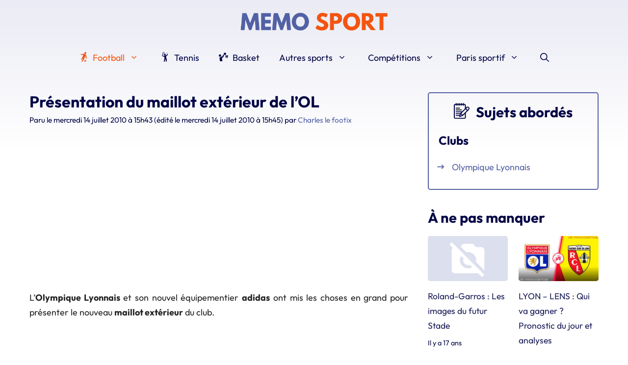

--- FILE ---
content_type: text/html; charset=UTF-8
request_url: https://www.memosport.fr/presentation-maillot-exterieur-olympique-lyonnais.html
body_size: 31878
content:
<!DOCTYPE html>
<html lang="fr-FR">
<head><meta charset="UTF-8"><script>if(navigator.userAgent.match(/MSIE|Internet Explorer/i)||navigator.userAgent.match(/Trident\/7\..*?rv:11/i)){var href=document.location.href;if(!href.match(/[?&]nowprocket/)){if(href.indexOf("?")==-1){if(href.indexOf("#")==-1){document.location.href=href+"?nowprocket=1"}else{document.location.href=href.replace("#","?nowprocket=1#")}}else{if(href.indexOf("#")==-1){document.location.href=href+"&nowprocket=1"}else{document.location.href=href.replace("#","&nowprocket=1#")}}}}</script><script>(()=>{class RocketLazyLoadScripts{constructor(){this.v="2.0.4",this.userEvents=["keydown","keyup","mousedown","mouseup","mousemove","mouseover","mouseout","touchmove","touchstart","touchend","touchcancel","wheel","click","dblclick","input"],this.attributeEvents=["onblur","onclick","oncontextmenu","ondblclick","onfocus","onmousedown","onmouseenter","onmouseleave","onmousemove","onmouseout","onmouseover","onmouseup","onmousewheel","onscroll","onsubmit"]}async t(){this.i(),this.o(),/iP(ad|hone)/.test(navigator.userAgent)&&this.h(),this.u(),this.l(this),this.m(),this.k(this),this.p(this),this._(),await Promise.all([this.R(),this.L()]),this.lastBreath=Date.now(),this.S(this),this.P(),this.D(),this.O(),this.M(),await this.C(this.delayedScripts.normal),await this.C(this.delayedScripts.defer),await this.C(this.delayedScripts.async),await this.T(),await this.F(),await this.j(),await this.A(),window.dispatchEvent(new Event("rocket-allScriptsLoaded")),this.everythingLoaded=!0,this.lastTouchEnd&&await new Promise(t=>setTimeout(t,500-Date.now()+this.lastTouchEnd)),this.I(),this.H(),this.U(),this.W()}i(){this.CSPIssue=sessionStorage.getItem("rocketCSPIssue"),document.addEventListener("securitypolicyviolation",t=>{this.CSPIssue||"script-src-elem"!==t.violatedDirective||"data"!==t.blockedURI||(this.CSPIssue=!0,sessionStorage.setItem("rocketCSPIssue",!0))},{isRocket:!0})}o(){window.addEventListener("pageshow",t=>{this.persisted=t.persisted,this.realWindowLoadedFired=!0},{isRocket:!0}),window.addEventListener("pagehide",()=>{this.onFirstUserAction=null},{isRocket:!0})}h(){let t;function e(e){t=e}window.addEventListener("touchstart",e,{isRocket:!0}),window.addEventListener("touchend",function i(o){o.changedTouches[0]&&t.changedTouches[0]&&Math.abs(o.changedTouches[0].pageX-t.changedTouches[0].pageX)<10&&Math.abs(o.changedTouches[0].pageY-t.changedTouches[0].pageY)<10&&o.timeStamp-t.timeStamp<200&&(window.removeEventListener("touchstart",e,{isRocket:!0}),window.removeEventListener("touchend",i,{isRocket:!0}),"INPUT"===o.target.tagName&&"text"===o.target.type||(o.target.dispatchEvent(new TouchEvent("touchend",{target:o.target,bubbles:!0})),o.target.dispatchEvent(new MouseEvent("mouseover",{target:o.target,bubbles:!0})),o.target.dispatchEvent(new PointerEvent("click",{target:o.target,bubbles:!0,cancelable:!0,detail:1,clientX:o.changedTouches[0].clientX,clientY:o.changedTouches[0].clientY})),event.preventDefault()))},{isRocket:!0})}q(t){this.userActionTriggered||("mousemove"!==t.type||this.firstMousemoveIgnored?"keyup"===t.type||"mouseover"===t.type||"mouseout"===t.type||(this.userActionTriggered=!0,this.onFirstUserAction&&this.onFirstUserAction()):this.firstMousemoveIgnored=!0),"click"===t.type&&t.preventDefault(),t.stopPropagation(),t.stopImmediatePropagation(),"touchstart"===this.lastEvent&&"touchend"===t.type&&(this.lastTouchEnd=Date.now()),"click"===t.type&&(this.lastTouchEnd=0),this.lastEvent=t.type,t.composedPath&&t.composedPath()[0].getRootNode()instanceof ShadowRoot&&(t.rocketTarget=t.composedPath()[0]),this.savedUserEvents.push(t)}u(){this.savedUserEvents=[],this.userEventHandler=this.q.bind(this),this.userEvents.forEach(t=>window.addEventListener(t,this.userEventHandler,{passive:!1,isRocket:!0})),document.addEventListener("visibilitychange",this.userEventHandler,{isRocket:!0})}U(){this.userEvents.forEach(t=>window.removeEventListener(t,this.userEventHandler,{passive:!1,isRocket:!0})),document.removeEventListener("visibilitychange",this.userEventHandler,{isRocket:!0}),this.savedUserEvents.forEach(t=>{(t.rocketTarget||t.target).dispatchEvent(new window[t.constructor.name](t.type,t))})}m(){const t="return false",e=Array.from(this.attributeEvents,t=>"data-rocket-"+t),i="["+this.attributeEvents.join("],[")+"]",o="[data-rocket-"+this.attributeEvents.join("],[data-rocket-")+"]",s=(e,i,o)=>{o&&o!==t&&(e.setAttribute("data-rocket-"+i,o),e["rocket"+i]=new Function("event",o),e.setAttribute(i,t))};new MutationObserver(t=>{for(const n of t)"attributes"===n.type&&(n.attributeName.startsWith("data-rocket-")||this.everythingLoaded?n.attributeName.startsWith("data-rocket-")&&this.everythingLoaded&&this.N(n.target,n.attributeName.substring(12)):s(n.target,n.attributeName,n.target.getAttribute(n.attributeName))),"childList"===n.type&&n.addedNodes.forEach(t=>{if(t.nodeType===Node.ELEMENT_NODE)if(this.everythingLoaded)for(const i of[t,...t.querySelectorAll(o)])for(const t of i.getAttributeNames())e.includes(t)&&this.N(i,t.substring(12));else for(const e of[t,...t.querySelectorAll(i)])for(const t of e.getAttributeNames())this.attributeEvents.includes(t)&&s(e,t,e.getAttribute(t))})}).observe(document,{subtree:!0,childList:!0,attributeFilter:[...this.attributeEvents,...e]})}I(){this.attributeEvents.forEach(t=>{document.querySelectorAll("[data-rocket-"+t+"]").forEach(e=>{this.N(e,t)})})}N(t,e){const i=t.getAttribute("data-rocket-"+e);i&&(t.setAttribute(e,i),t.removeAttribute("data-rocket-"+e))}k(t){Object.defineProperty(HTMLElement.prototype,"onclick",{get(){return this.rocketonclick||null},set(e){this.rocketonclick=e,this.setAttribute(t.everythingLoaded?"onclick":"data-rocket-onclick","this.rocketonclick(event)")}})}S(t){function e(e,i){let o=e[i];e[i]=null,Object.defineProperty(e,i,{get:()=>o,set(s){t.everythingLoaded?o=s:e["rocket"+i]=o=s}})}e(document,"onreadystatechange"),e(window,"onload"),e(window,"onpageshow");try{Object.defineProperty(document,"readyState",{get:()=>t.rocketReadyState,set(e){t.rocketReadyState=e},configurable:!0}),document.readyState="loading"}catch(t){console.log("WPRocket DJE readyState conflict, bypassing")}}l(t){this.originalAddEventListener=EventTarget.prototype.addEventListener,this.originalRemoveEventListener=EventTarget.prototype.removeEventListener,this.savedEventListeners=[],EventTarget.prototype.addEventListener=function(e,i,o){o&&o.isRocket||!t.B(e,this)&&!t.userEvents.includes(e)||t.B(e,this)&&!t.userActionTriggered||e.startsWith("rocket-")||t.everythingLoaded?t.originalAddEventListener.call(this,e,i,o):(t.savedEventListeners.push({target:this,remove:!1,type:e,func:i,options:o}),"mouseenter"!==e&&"mouseleave"!==e||t.originalAddEventListener.call(this,e,t.savedUserEvents.push,o))},EventTarget.prototype.removeEventListener=function(e,i,o){o&&o.isRocket||!t.B(e,this)&&!t.userEvents.includes(e)||t.B(e,this)&&!t.userActionTriggered||e.startsWith("rocket-")||t.everythingLoaded?t.originalRemoveEventListener.call(this,e,i,o):t.savedEventListeners.push({target:this,remove:!0,type:e,func:i,options:o})}}J(t,e){this.savedEventListeners=this.savedEventListeners.filter(i=>{let o=i.type,s=i.target||window;return e!==o||t!==s||(this.B(o,s)&&(i.type="rocket-"+o),this.$(i),!1)})}H(){EventTarget.prototype.addEventListener=this.originalAddEventListener,EventTarget.prototype.removeEventListener=this.originalRemoveEventListener,this.savedEventListeners.forEach(t=>this.$(t))}$(t){t.remove?this.originalRemoveEventListener.call(t.target,t.type,t.func,t.options):this.originalAddEventListener.call(t.target,t.type,t.func,t.options)}p(t){let e;function i(e){return t.everythingLoaded?e:e.split(" ").map(t=>"load"===t||t.startsWith("load.")?"rocket-jquery-load":t).join(" ")}function o(o){function s(e){const s=o.fn[e];o.fn[e]=o.fn.init.prototype[e]=function(){return this[0]===window&&t.userActionTriggered&&("string"==typeof arguments[0]||arguments[0]instanceof String?arguments[0]=i(arguments[0]):"object"==typeof arguments[0]&&Object.keys(arguments[0]).forEach(t=>{const e=arguments[0][t];delete arguments[0][t],arguments[0][i(t)]=e})),s.apply(this,arguments),this}}if(o&&o.fn&&!t.allJQueries.includes(o)){const e={DOMContentLoaded:[],"rocket-DOMContentLoaded":[]};for(const t in e)document.addEventListener(t,()=>{e[t].forEach(t=>t())},{isRocket:!0});o.fn.ready=o.fn.init.prototype.ready=function(i){function s(){parseInt(o.fn.jquery)>2?setTimeout(()=>i.bind(document)(o)):i.bind(document)(o)}return"function"==typeof i&&(t.realDomReadyFired?!t.userActionTriggered||t.fauxDomReadyFired?s():e["rocket-DOMContentLoaded"].push(s):e.DOMContentLoaded.push(s)),o([])},s("on"),s("one"),s("off"),t.allJQueries.push(o)}e=o}t.allJQueries=[],o(window.jQuery),Object.defineProperty(window,"jQuery",{get:()=>e,set(t){o(t)}})}P(){const t=new Map;document.write=document.writeln=function(e){const i=document.currentScript,o=document.createRange(),s=i.parentElement;let n=t.get(i);void 0===n&&(n=i.nextSibling,t.set(i,n));const c=document.createDocumentFragment();o.setStart(c,0),c.appendChild(o.createContextualFragment(e)),s.insertBefore(c,n)}}async R(){return new Promise(t=>{this.userActionTriggered?t():this.onFirstUserAction=t})}async L(){return new Promise(t=>{document.addEventListener("DOMContentLoaded",()=>{this.realDomReadyFired=!0,t()},{isRocket:!0})})}async j(){return this.realWindowLoadedFired?Promise.resolve():new Promise(t=>{window.addEventListener("load",t,{isRocket:!0})})}M(){this.pendingScripts=[];this.scriptsMutationObserver=new MutationObserver(t=>{for(const e of t)e.addedNodes.forEach(t=>{"SCRIPT"!==t.tagName||t.noModule||t.isWPRocket||this.pendingScripts.push({script:t,promise:new Promise(e=>{const i=()=>{const i=this.pendingScripts.findIndex(e=>e.script===t);i>=0&&this.pendingScripts.splice(i,1),e()};t.addEventListener("load",i,{isRocket:!0}),t.addEventListener("error",i,{isRocket:!0}),setTimeout(i,1e3)})})})}),this.scriptsMutationObserver.observe(document,{childList:!0,subtree:!0})}async F(){await this.X(),this.pendingScripts.length?(await this.pendingScripts[0].promise,await this.F()):this.scriptsMutationObserver.disconnect()}D(){this.delayedScripts={normal:[],async:[],defer:[]},document.querySelectorAll("script[type$=rocketlazyloadscript]").forEach(t=>{t.hasAttribute("data-rocket-src")?t.hasAttribute("async")&&!1!==t.async?this.delayedScripts.async.push(t):t.hasAttribute("defer")&&!1!==t.defer||"module"===t.getAttribute("data-rocket-type")?this.delayedScripts.defer.push(t):this.delayedScripts.normal.push(t):this.delayedScripts.normal.push(t)})}async _(){await this.L();let t=[];document.querySelectorAll("script[type$=rocketlazyloadscript][data-rocket-src]").forEach(e=>{let i=e.getAttribute("data-rocket-src");if(i&&!i.startsWith("data:")){i.startsWith("//")&&(i=location.protocol+i);try{const o=new URL(i).origin;o!==location.origin&&t.push({src:o,crossOrigin:e.crossOrigin||"module"===e.getAttribute("data-rocket-type")})}catch(t){}}}),t=[...new Map(t.map(t=>[JSON.stringify(t),t])).values()],this.Y(t,"preconnect")}async G(t){if(await this.K(),!0!==t.noModule||!("noModule"in HTMLScriptElement.prototype))return new Promise(e=>{let i;function o(){(i||t).setAttribute("data-rocket-status","executed"),e()}try{if(navigator.userAgent.includes("Firefox/")||""===navigator.vendor||this.CSPIssue)i=document.createElement("script"),[...t.attributes].forEach(t=>{let e=t.nodeName;"type"!==e&&("data-rocket-type"===e&&(e="type"),"data-rocket-src"===e&&(e="src"),i.setAttribute(e,t.nodeValue))}),t.text&&(i.text=t.text),t.nonce&&(i.nonce=t.nonce),i.hasAttribute("src")?(i.addEventListener("load",o,{isRocket:!0}),i.addEventListener("error",()=>{i.setAttribute("data-rocket-status","failed-network"),e()},{isRocket:!0}),setTimeout(()=>{i.isConnected||e()},1)):(i.text=t.text,o()),i.isWPRocket=!0,t.parentNode.replaceChild(i,t);else{const i=t.getAttribute("data-rocket-type"),s=t.getAttribute("data-rocket-src");i?(t.type=i,t.removeAttribute("data-rocket-type")):t.removeAttribute("type"),t.addEventListener("load",o,{isRocket:!0}),t.addEventListener("error",i=>{this.CSPIssue&&i.target.src.startsWith("data:")?(console.log("WPRocket: CSP fallback activated"),t.removeAttribute("src"),this.G(t).then(e)):(t.setAttribute("data-rocket-status","failed-network"),e())},{isRocket:!0}),s?(t.fetchPriority="high",t.removeAttribute("data-rocket-src"),t.src=s):t.src="data:text/javascript;base64,"+window.btoa(unescape(encodeURIComponent(t.text)))}}catch(i){t.setAttribute("data-rocket-status","failed-transform"),e()}});t.setAttribute("data-rocket-status","skipped")}async C(t){const e=t.shift();return e?(e.isConnected&&await this.G(e),this.C(t)):Promise.resolve()}O(){this.Y([...this.delayedScripts.normal,...this.delayedScripts.defer,...this.delayedScripts.async],"preload")}Y(t,e){this.trash=this.trash||[];let i=!0;var o=document.createDocumentFragment();t.forEach(t=>{const s=t.getAttribute&&t.getAttribute("data-rocket-src")||t.src;if(s&&!s.startsWith("data:")){const n=document.createElement("link");n.href=s,n.rel=e,"preconnect"!==e&&(n.as="script",n.fetchPriority=i?"high":"low"),t.getAttribute&&"module"===t.getAttribute("data-rocket-type")&&(n.crossOrigin=!0),t.crossOrigin&&(n.crossOrigin=t.crossOrigin),t.integrity&&(n.integrity=t.integrity),t.nonce&&(n.nonce=t.nonce),o.appendChild(n),this.trash.push(n),i=!1}}),document.head.appendChild(o)}W(){this.trash.forEach(t=>t.remove())}async T(){try{document.readyState="interactive"}catch(t){}this.fauxDomReadyFired=!0;try{await this.K(),this.J(document,"readystatechange"),document.dispatchEvent(new Event("rocket-readystatechange")),await this.K(),document.rocketonreadystatechange&&document.rocketonreadystatechange(),await this.K(),this.J(document,"DOMContentLoaded"),document.dispatchEvent(new Event("rocket-DOMContentLoaded")),await this.K(),this.J(window,"DOMContentLoaded"),window.dispatchEvent(new Event("rocket-DOMContentLoaded"))}catch(t){console.error(t)}}async A(){try{document.readyState="complete"}catch(t){}try{await this.K(),this.J(document,"readystatechange"),document.dispatchEvent(new Event("rocket-readystatechange")),await this.K(),document.rocketonreadystatechange&&document.rocketonreadystatechange(),await this.K(),this.J(window,"load"),window.dispatchEvent(new Event("rocket-load")),await this.K(),window.rocketonload&&window.rocketonload(),await this.K(),this.allJQueries.forEach(t=>t(window).trigger("rocket-jquery-load")),await this.K(),this.J(window,"pageshow");const t=new Event("rocket-pageshow");t.persisted=this.persisted,window.dispatchEvent(t),await this.K(),window.rocketonpageshow&&window.rocketonpageshow({persisted:this.persisted})}catch(t){console.error(t)}}async K(){Date.now()-this.lastBreath>45&&(await this.X(),this.lastBreath=Date.now())}async X(){return document.hidden?new Promise(t=>setTimeout(t)):new Promise(t=>requestAnimationFrame(t))}B(t,e){return e===document&&"readystatechange"===t||(e===document&&"DOMContentLoaded"===t||(e===window&&"DOMContentLoaded"===t||(e===window&&"load"===t||e===window&&"pageshow"===t)))}static run(){(new RocketLazyLoadScripts).t()}}RocketLazyLoadScripts.run()})();</script>
	<meta name="google-site-verification" content="M3fbbl2II04wXb7r1UUPwhad-BlcKXaW_MV36P3WOT8" />
	
	<meta name='robots' content='index, follow, max-image-preview:large, max-snippet:-1, max-video-preview:-1' />
	<style></style>
	<meta name="viewport" content="width=device-width, initial-scale=1">
	<!-- This site is optimized with the Yoast SEO plugin v26.8 - https://yoast.com/product/yoast-seo-wordpress/ -->
	<title>Présentation du maillot adidas extérieur de l&#039;Olympique Lyonnais</title>
<style id="wpr-usedcss">@font-face{font-family:Outfit;font-style:normal;font-weight:400;font-display:swap;src:local(''),url('https://www.memosport.fr/wp-content/themes/generatepress_child/fonts/outfit-v6-latin-regular.woff2') format('woff2'),url('https://www.memosport.fr/wp-content/themes/generatepress_child/fonts/outfit-v6-latin-regular.woff') format('woff')}@font-face{font-family:Outfit;font-style:normal;font-weight:700;font-display:swap;src:local(''),url('https://www.memosport.fr/wp-content/themes/generatepress_child/fonts/outfit-v6-latin-700.woff2') format('woff2'),url('https://www.memosport.fr/wp-content/themes/generatepress_child/fonts/outfit-v6-latin-700.woff') format('woff')}@font-face{font-family:Outfit;font-style:normal;font-weight:600;font-display:swap;src:local(''),url('https://www.memosport.fr/wp-content/themes/generatepress_child/fonts/outfit-v6-latin-600.woff2') format('woff2'),url('https://www.memosport.fr/wp-content/themes/generatepress_child/fonts/outfit-v6-latin-600.woff') format('woff')}:root{--wp-admin-theme-color:#007cba;--wp-admin-theme-color--rgb:0,124,186;--wp-admin-theme-color-darker-10:#006ba1;--wp-admin-theme-color-darker-10--rgb:0,107,161;--wp-admin-theme-color-darker-20:#005a87;--wp-admin-theme-color-darker-20--rgb:0,90,135;--wp-admin-border-width-focus:2px;--wp-block-synced-color:#7a00df;--wp-block-synced-color--rgb:122,0,223}@media (min-resolution:192dpi){:root{--wp-admin-border-width-focus:1.5px}}:root{--wp--preset--font-size--normal:16px;--wp--preset--font-size--huge:42px}.aligncenter{clear:both}.screen-reader-text{clip:rect(1px,1px,1px,1px);word-wrap:normal!important;border:0;-webkit-clip-path:inset(50%);clip-path:inset(50%);height:1px;margin:-1px;overflow:hidden;padding:0;position:absolute;width:1px}.screen-reader-text:focus{clip:auto!important;background-color:#ddd;-webkit-clip-path:none;clip-path:none;color:#444;display:block;font-size:1em;height:auto;left:5px;line-height:normal;padding:15px 23px 14px;text-decoration:none;top:5px;width:auto;z-index:100000}html :where(.has-border-color){border-style:solid}html :where([style*=border-top-color]){border-top-style:solid}html :where([style*=border-right-color]){border-right-style:solid}html :where([style*=border-bottom-color]){border-bottom-style:solid}html :where([style*=border-left-color]){border-left-style:solid}html :where([style*=border-width]){border-style:solid}html :where([style*=border-top-width]){border-top-style:solid}html :where([style*=border-right-width]){border-right-style:solid}html :where([style*=border-bottom-width]){border-bottom-style:solid}html :where([style*=border-left-width]){border-left-style:solid}html :where(img[class*=wp-image-]){height:auto;max-width:100%}:where(figure){margin:0 0 1em}html :where(.is-position-sticky){--wp-admin--admin-bar--position-offset:var(--wp-admin--admin-bar--height,0px)}@media screen and (max-width:600px){html :where(.is-position-sticky){--wp-admin--admin-bar--position-offset:0px}}.crp_related.crp-text-only{clear:both}.wp-block-latest-posts{box-sizing:border-box}.wp-block-latest-posts.wp-block-latest-posts__list{list-style:none;padding-left:0}.wp-block-latest-posts.wp-block-latest-posts__list li{clear:both}.wp-block-latest-posts.is-grid{display:flex;flex-wrap:wrap;padding:0}.wp-block-latest-posts.is-grid li{margin:0 1.25em 1.25em 0;width:100%}@media (min-width:600px){.wp-block-latest-posts.columns-2 li{width:calc(50% - .625em)}.wp-block-latest-posts.columns-2 li:nth-child(2n){margin-right:0}.wp-block-latest-posts.columns-3 li{width:calc(33.33333% - .83333em)}.wp-block-latest-posts.columns-3 li:nth-child(3n){margin-right:0}}.wp-block-latest-posts__post-date{display:block;font-size:.8125em}.wp-block-latest-posts__featured-image a{display:inline-block}.wp-block-latest-posts__featured-image img{height:auto;max-width:100%;width:auto}.wp-block-latest-posts__featured-image.aligncenter{margin-bottom:1em;text-align:center}img[width][height]{content-visibility:auto}.site-footer{content-visibility:auto;contain-intrinsic-size:400px}@media(min-width:768px){.site-footer{contain-intrinsic-size:300px}}.quads-location{display:block;height:280px;width:100%;margin-top:1em;margin-bottom:1em}html{-webkit-tap-highlight-color:transparent}@media(min-width:769px){.one-container.right-sidebar .site-main{margin-right:40px!important}}svg.icon{vertical-align:top}.entry-content li a[target="_blank"]::after,.entry-content p a[target="_blank"]::after{display:inline-block;margin-left:.25em;width:.75em;height:.75em;vertical-align:-.125em;content:url('data:image/svg+xml;charset=UTF-8,<svg xmlns="http://www.w3.org/2000/svg" viewBox="0 0 24 24"><path d="M0 0h24v24H0z" fill="none"/><path d="M19 19H5V5h7V3H5c-1.11 0-2 .9-2 2v14c0 1.1.89 2 2 2h14c1.1 0 2-.9 2-2v-7h-2v7zM14 3v2h3.59l-9.83 9.83 1.41 1.41L19 6.41V10h2V3h-7z" fill="%231B42D1"/></svg>')}[data-goto]:hover{cursor:pointer}[data-goto]:not(.button):not(.gb-button):hover{text-decoration:underline}.featured-image+.caption{text-align:right;opacity:.75;margin-top:-1.5em}button,input,textarea{border-radius:var(--border-radius)!important}body{background-image:linear-gradient(180deg,#eaebf4,#fff 300px)}.site-branding-container{cursor:pointer}.menu svg,.related-terms svg{width:1.1em;height:auto;vertical-align:text-top;margin-right:.25em}h1 img{border-radius:var(--border-radius)}@media(max-width:768px){.is-right-sidebar{margin-top:40px}}.page-header-image-single img{border-radius:var(--border-radius)}.post-image+.entry-header>.post-image{display:none}.entry-content ul:not(.intoc):not(.wp-block-latest-posts__list),.related-terms ul{margin-left:1em;list-style-image:url('data:image/svg+xml;charset=UTF-8,<svg xmlns="http://www.w3.org/2000/svg" viewBox="0 0 512 512" width="14" height="14"><path fill="%235360A4" d="M502.6 278.6l-128 128c-12.51 12.51-32.76 12.49-45.25 0c-12.5-12.5-12.5-32.75 0-45.25L402.8 288H32C14.31 288 0 273.7 0 255.1S14.31 224 32 224h370.8l-73.38-73.38c-12.5-12.5-12.5-32.75 0-45.25s32.75-12.5 45.25 0l128 128C515.1 245.9 515.1 266.1 502.6 278.6z"/></svg>')}.entry-content ul:not(.intoc):not(.wp-block-latest-posts__list) li,.related-terms li{padding-left:.5em;margin-bottom:.5em}.related-terms{padding:20px;border-radius:var(--border-radius);border:2px solid var(--accent);margin-bottom:40px}.related-terms ul:last-child{margin-bottom:0}.related-terms h3{text-align:center}.separator{display:inline;content:url('data:image/svg+xml;charset=UTF-8,<svg xmlns="http://www.w3.org/2000/svg" viewBox="0 0 320 512" width="12" height="12"><path fill="%23010445" d="M96 480c-8.188 0-16.38-3.125-22.62-9.375c-12.5-12.5-12.5-32.75 0-45.25L242.8 256L73.38 86.63c-12.5-12.5-12.5-32.75 0-45.25s32.75-12.5 45.25 0l192 192c12.5 12.5 12.5 32.75 0 45.25l-192 192C112.4 476.9 104.2 480 96 480z"/></svg>')}.yoast-breadcrumbs,.yoast-breadcrumbs a{color:var(--darkblue)}.yoast-breadcrumbs a:hover{text-decoration:underline}.site-footer ul{margin-left:1em;list-style-image:url('data:image/svg+xml;charset=UTF-8,<svg xmlns="http://www.w3.org/2000/svg" viewBox="0 0 512 512" width="14" height="14"><path fill="white" d="M502.6 278.6l-128 128c-12.51 12.51-32.76 12.49-45.25 0c-12.5-12.5-12.5-32.75 0-45.25L402.8 288H32C14.31 288 0 273.7 0 255.1S14.31 224 32 224h370.8l-73.38-73.38c-12.5-12.5-12.5-32.75 0-45.25s32.75-12.5 45.25 0l128 128C515.1 245.9 515.1 266.1 502.6 278.6z"/></svg>')}.site-footer ul li{padding-left:.5em;margin-bottom:.5em}.social-links{display:flex;flex-wrap:wrap;gap:5px}:root{--border-radius:5px}.comment-content a{word-wrap:break-word}.comment,.comment-list{list-style-type:none;padding:0;margin:0}.comment-author-info{display:inline-block;vertical-align:middle}.comment-meta .avatar{float:left;margin-right:10px;border-radius:50%}.comment-author cite{font-style:normal;font-weight:700}.entry-meta.comment-metadata{margin-top:0}.comment-content{margin-top:1.5em}.comment-body{padding:30px 0}.comment-content{padding:30px;border:1px solid rgba(0,0,0,.05)}.depth-1.parent>.children{border-bottom:1px solid rgba(0,0,0,.05)}.comment .children{padding-left:30px;margin-top:-30px;border-left:1px solid rgba(0,0,0,.05)}.comment-content p:last-child{margin-bottom:0}.comment-list>.comment:first-child{padding-top:0;margin-top:0;border-top:0}ol.comment-list{margin-bottom:1.5em}.one-container .comments-area{margin-top:1.5em}blockquote,body,dd,dl,dt,fieldset,figure,h1,h2,h3,h4,h5,h6,hr,html,iframe,legend,li,ol,p,pre,textarea,ul{margin:0;padding:0;border:0}html{font-family:sans-serif;-webkit-text-size-adjust:100%;-ms-text-size-adjust:100%;-webkit-font-smoothing:antialiased;-moz-osx-font-smoothing:grayscale}main{display:block}progress{vertical-align:baseline}html{box-sizing:border-box}*,::after,::before{box-sizing:inherit}button,input,optgroup,select,textarea{font-family:inherit;font-size:100%;margin:0}[type=search]{-webkit-appearance:textfield;outline-offset:-2px}[type=search]::-webkit-search-decoration{-webkit-appearance:none}::-moz-focus-inner{border-style:none;padding:0}body,button,input,select,textarea{font-family:-apple-system,system-ui,BlinkMacSystemFont,"Segoe UI",Helvetica,Arial,sans-serif,"Apple Color Emoji","Segoe UI Emoji","Segoe UI Symbol";font-weight:400;text-transform:none;font-size:17px;line-height:1.5}p{margin-bottom:1.5em}h1,h2,h3,h4,h5,h6{font-family:inherit;font-size:100%;font-style:inherit;font-weight:inherit}pre{background:rgba(0,0,0,.05);font-family:inherit;font-size:inherit;line-height:normal;margin-bottom:1.5em;padding:20px;overflow:auto;max-width:100%}blockquote{border-left:5px solid rgba(0,0,0,.05);padding:20px;font-size:1.2em;font-style:italic;margin:0 0 1.5em;position:relative}blockquote p:last-child{margin:0}table,td,th{border:1px solid rgba(0,0,0,.1)}table{border-collapse:separate;border-spacing:0;border-width:1px 0 0 1px;margin:0 0 1.5em;width:100%}td,th{padding:8px}th{border-width:0 1px 1px 0}td{border-width:0 1px 1px 0}hr{background-color:rgba(0,0,0,.1);border:0;height:1px;margin-bottom:40px;margin-top:40px}fieldset{padding:0;border:0;min-width:inherit}fieldset legend{padding:0;margin-bottom:1.5em}h1{font-size:42px;margin-bottom:20px;line-height:1.2em;font-weight:400;text-transform:none}h2{font-size:35px;margin-bottom:20px;line-height:1.2em;font-weight:400;text-transform:none}h3{font-size:29px;margin-bottom:20px;line-height:1.2em;font-weight:400;text-transform:none}h4{font-size:24px}h5{font-size:20px}h4,h5,h6{margin-bottom:20px}ol,ul{margin:0 0 1.5em 3em}ul{list-style:disc}ol{list-style:decimal}li>ol,li>ul{margin-bottom:0;margin-left:1.5em}dt{font-weight:700}dd{margin:0 1.5em 1.5em}b,strong{font-weight:700}cite,dfn,em,i{font-style:italic}address{margin:0 0 1.5em}code,kbd,tt,var{font:15px Monaco,Consolas,"Andale Mono","DejaVu Sans Mono",monospace}abbr{border-bottom:1px dotted #666;cursor:help}ins,mark{text-decoration:none}sub,sup{font-size:75%;height:0;line-height:0;position:relative;vertical-align:baseline}sup{bottom:1ex}sub{top:.5ex}small{font-size:75%}big{font-size:125%}figure{margin:0}table{margin:0 0 1.5em;width:100%}th{font-weight:700}img{height:auto;max-width:100%}button,input[type=button],input[type=reset],input[type=submit]{background:#55555e;color:#fff;border:1px solid transparent;cursor:pointer;-webkit-appearance:button;padding:10px 20px}input[type=email],input[type=number],input[type=password],input[type=search],input[type=tel],input[type=text],input[type=url],select,textarea{border:1px solid;border-radius:0;padding:10px 15px;max-width:100%}textarea{width:100%}a,button,input{transition:color .1s ease-in-out,background-color .1s ease-in-out}a{text-decoration:none}.button{padding:10px 20px;display:inline-block}.using-mouse :focus{outline:0}.using-mouse ::-moz-focus-inner{border:0}.aligncenter{clear:both;display:block;margin:0 auto}.size-large,.size-medium{max-width:100%;height:auto}.screen-reader-text{border:0;clip:rect(1px,1px,1px,1px);-webkit-clip-path:inset(50%);clip-path:inset(50%);height:1px;margin:-1px;overflow:hidden;padding:0;position:absolute!important;width:1px;word-wrap:normal!important}.screen-reader-text:focus{background-color:#f1f1f1;border-radius:3px;box-shadow:0 0 2px 2px rgba(0,0,0,.6);clip:auto!important;-webkit-clip-path:none;clip-path:none;color:#21759b;display:block;font-size:.875rem;font-weight:700;height:auto;left:5px;line-height:normal;padding:15px 23px 14px;text-decoration:none;top:5px;width:auto;z-index:100000}#primary[tabindex="-1"]:focus{outline:0}.main-navigation{z-index:100;padding:0;clear:both;display:block}.main-navigation a{display:block;text-decoration:none;font-weight:400;text-transform:none;font-size:15px}.main-navigation ul{list-style:none;margin:0;padding-left:0}.main-navigation .main-nav ul li a{padding-left:20px;padding-right:20px;line-height:60px}.inside-navigation{position:relative}.main-navigation .inside-navigation{display:flex;align-items:center;flex-wrap:wrap;justify-content:space-between}.main-navigation .main-nav>ul{display:flex;flex-wrap:wrap;align-items:center}.main-navigation li{position:relative}.main-navigation .menu-bar-items{display:flex;align-items:center;font-size:15px}.main-navigation .menu-bar-items a{color:inherit}.main-navigation .menu-bar-item{position:relative}.main-navigation .menu-bar-item.search-item{z-index:20}.main-navigation .menu-bar-item>a{padding-left:20px;padding-right:20px;line-height:60px}.sidebar .main-navigation .main-nav{flex-basis:100%}.sidebar .main-navigation .main-nav>ul{flex-direction:column}.sidebar .main-navigation .menu-bar-items{margin:0 auto}.sidebar .main-navigation .menu-bar-items .search-item{order:10}.nav-align-center .inside-navigation{justify-content:center}.nav-align-center .main-nav>ul{justify-content:center}.main-navigation ul ul{display:block;box-shadow:1px 1px 0 rgba(0,0,0,.1);float:left;position:absolute;left:-99999px;opacity:0;z-index:99999;width:200px;text-align:left;top:auto;transition:opacity 80ms linear;transition-delay:0s;pointer-events:none;height:0;overflow:hidden}.main-navigation ul ul a{display:block}.main-navigation ul ul li{width:100%}.main-navigation .main-nav ul ul li a{line-height:normal;padding:10px 20px;font-size:14px}.main-navigation .main-nav ul li.menu-item-has-children>a{padding-right:0;position:relative}.main-navigation.sub-menu-left ul ul{box-shadow:-1px 1px 0 rgba(0,0,0,.1)}.main-navigation.sub-menu-left .sub-menu{right:0}.main-navigation:not(.toggled) ul li.sfHover>ul,.main-navigation:not(.toggled) ul li:hover>ul{left:auto;opacity:1;transition-delay:150ms;pointer-events:auto;height:auto;overflow:visible}.main-navigation:not(.toggled) ul ul li.sfHover>ul,.main-navigation:not(.toggled) ul ul li:hover>ul{left:100%;top:0}.main-navigation.sub-menu-left:not(.toggled) ul ul li.sfHover>ul,.main-navigation.sub-menu-left:not(.toggled) ul ul li:hover>ul{right:100%;left:auto}.menu-item-has-children .dropdown-menu-toggle{display:inline-block;height:100%;clear:both;padding-right:20px;padding-left:10px}.menu-item-has-children ul .dropdown-menu-toggle{padding-top:10px;padding-bottom:10px;margin-top:-10px}.sidebar .menu-item-has-children .dropdown-menu-toggle,nav ul ul .menu-item-has-children .dropdown-menu-toggle{float:right}.widget-area .main-navigation li{float:none;display:block;width:100%;padding:0;margin:0}.sidebar .main-navigation.sub-menu-right ul li.sfHover ul,.sidebar .main-navigation.sub-menu-right ul li:hover ul{top:0;left:100%}.site-header{position:relative}.inside-header{padding:20px 40px}.site-logo{display:inline-block;max-width:100%}.site-header .header-image{vertical-align:middle}.inside-header{display:flex;align-items:center}.header-aligned-center:not([class*=nav-float-]) .inside-header{justify-content:center;flex-direction:column;text-align:center}.header-aligned-center:not([class*=nav-float-]) .inside-header>:not(:first-child){margin-top:1em}.site-branding-container{display:inline-flex;align-items:center;text-align:left;flex-shrink:0}.site-branding-container .site-logo{margin-right:1em}.entry-header .gp-icon{display:none}.byline,.entry-header .cat-links,.entry-header .tags-links,.single .byline{display:inline}footer.entry-meta .byline,footer.entry-meta .posted-on{display:block}.entry-content:not(:first-child){margin-top:2em}.entry-header,.site-content{word-wrap:break-word}.entry-title{margin-bottom:0}.entry-meta{font-size:85%;margin-top:.5em;line-height:1.5}footer.entry-meta{margin-top:2em}.cat-links,.tags-links{display:block}.entry-content>p:last-child{margin-bottom:0}.wp-block-image figcaption{font-size:13px;text-align:center}embed,iframe,object{max-width:100%}.widget-area .widget{padding:40px}.widget select{max-width:100%}.sidebar .widget :last-child{margin-bottom:0}.widget ol,.widget ul{margin:0}.widget .search-field{width:100%}.widget .search-form{display:flex}.sidebar .widget:last-child{margin-bottom:0}.widget ul li{list-style-type:none;position:relative;margin-bottom:.5em}.widget ul li ul{margin-left:1em;margin-top:.5em}.site-content{display:flex}.grid-container{margin-left:auto;margin-right:auto;max-width:1200px}.sidebar .widget,.site-main>*{margin-bottom:20px}.one-container.right-sidebar .site-main{margin-right:40px}.one-container.blog .post:not(:last-child):not(.is-loop-template-item){padding-bottom:40px}.one-container .site-content{padding:40px}.widget-area .main-navigation{margin-bottom:20px}.one-container .site-main>:last-child{margin-bottom:0}.sidebar .grid-container{max-width:100%;width:100%}.post-image:not(:first-child){margin-top:2em}.featured-image{line-height:0}.one-container .inside-article>.featured-image{margin-top:0;margin-bottom:2em}.gp-icon{display:inline-flex;align-self:center}.gp-icon svg{height:1em;width:1em;top:.125em;position:relative;fill:currentColor}.close-search .icon-search svg:first-child,.icon-menu-bars svg:nth-child(2),.icon-search svg:nth-child(2),.toggled .icon-menu-bars svg:first-child{display:none}.close-search .icon-search svg:nth-child(2),.toggled .icon-menu-bars svg:nth-child(2){display:block}.entry-meta .gp-icon{margin-right:.6em;opacity:.7}nav.toggled .sfHover>a>.dropdown-menu-toggle .gp-icon svg{transform:rotate(180deg)}.container.grid-container{width:auto}.menu-toggle{display:none}.menu-toggle{padding:0 20px;line-height:60px;margin:0;font-weight:400;text-transform:none;font-size:15px;cursor:pointer}.menu-toggle .mobile-menu{padding-left:3px}.menu-toggle .gp-icon+.mobile-menu{padding-left:9px}.menu-toggle .mobile-menu:empty{display:none}button.menu-toggle{background-color:transparent;flex-grow:1;border:0;text-align:center}button.menu-toggle:active,button.menu-toggle:focus,button.menu-toggle:hover{background-color:transparent}.has-menu-bar-items button.menu-toggle{flex-grow:0}nav.toggled ul ul.sub-menu{width:100%}.toggled .menu-item-has-children .dropdown-menu-toggle{padding-left:20px}.main-navigation.toggled .main-nav{flex-basis:100%;order:3}.main-navigation.toggled .main-nav>ul{display:block}.main-navigation.toggled .main-nav li{width:100%;text-align:left}.main-navigation.toggled .main-nav ul ul{transition:0s;visibility:hidden;box-shadow:none;border-bottom:1px solid rgba(0,0,0,.05)}.main-navigation.toggled .main-nav ul ul li:last-child>ul{border-bottom:0}.main-navigation.toggled .main-nav ul ul.toggled-on{position:relative;top:0;left:auto!important;right:auto!important;width:100%;pointer-events:auto;height:auto;opacity:1;display:block;visibility:visible;float:none}.main-navigation.toggled .menu-item-has-children .dropdown-menu-toggle{float:right}.mobile-menu-control-wrapper{display:none;margin-left:auto;align-items:center}@media (max-width:768px){.hide-on-mobile{display:none!important}a,body,button,input,select,textarea{transition:all 0s ease-in-out}.inside-header{flex-direction:column;text-align:center}.site-content{flex-direction:column}.container .site-content .content-area{width:auto}.is-right-sidebar.sidebar{width:auto;order:initial}#main{margin-left:0;margin-right:0}body:not(.no-sidebar) #main{margin-bottom:0}.comment .children{padding-left:10px;margin-left:0}.entry-meta{font-size:inherit}.entry-meta a{line-height:1.8em}}body{background-color:var(--base-3);color:var(--contrast)}a{color:var(--accent)}a:active,a:focus,a:hover{color:var(--orange)}.site-header .header-image{width:300px}.navigation-search{position:absolute;left:-99999px;pointer-events:none;visibility:hidden;z-index:20;width:100%;top:0;transition:opacity .1s ease-in-out;opacity:0}.navigation-search.nav-search-active{left:0;right:0;pointer-events:auto;visibility:visible;opacity:1}.navigation-search input[type=search]{outline:0;border:0;vertical-align:bottom;line-height:1;opacity:.9;width:100%;z-index:20;border-radius:0;-webkit-appearance:none;height:60px}.navigation-search input::-ms-clear{display:none;width:0;height:0}.navigation-search input::-ms-reveal{display:none;width:0;height:0}.navigation-search input::-webkit-search-cancel-button,.navigation-search input::-webkit-search-decoration,.navigation-search input::-webkit-search-results-button,.navigation-search input::-webkit-search-results-decoration{display:none}:root{--contrast:#222222;--contrast-2:#575760;--contrast-3:#b2b2be;--base:#f0f0f0;--base-2:#f7f8f9;--base-3:#ffffff;--accent:#5360A4;--darkblue:#010445;--orange:#f25510;--yellow:#f3cc7d}body,button,input,select,textarea{font-family:Outfit;font-size:18px}body{line-height:1.7}h1{font-weight:700}h2{font-weight:700}h3{font-weight:700}h4{font-weight:700}.main-navigation .menu-bar-items,.main-navigation .menu-toggle,.main-navigation a{font-weight:400;font-size:18px}.mobile-menu-control-wrapper .menu-toggle,.mobile-menu-control-wrapper .menu-toggle:focus,.mobile-menu-control-wrapper .menu-toggle:hover{background-color:rgba(0,0,0,.02)}.main-navigation .main-nav ul li a,.main-navigation .menu-bar-items,.main-navigation .menu-toggle{color:var(--darkblue)}.main-navigation .main-nav ul li.sfHover:not([class*=current-menu-])>a,.main-navigation .main-nav ul li:not([class*=current-menu-]):focus>a,.main-navigation .main-nav ul li:not([class*=current-menu-]):hover>a,.main-navigation .menu-bar-item.sfHover>a,.main-navigation .menu-bar-item:hover>a{color:var(--accent)}button.menu-toggle:focus,button.menu-toggle:hover{color:var(--darkblue)}.main-navigation .main-nav ul li[class*=current-menu-]>a{color:var(--orange)}.main-navigation .main-nav ul li.search-item.active>a,.main-navigation .menu-bar-items .search-item.active>a,.navigation-search input[type=search],.navigation-search input[type=search]:active,.navigation-search input[type=search]:focus{color:var(--base-3);background-color:var(--darkblue);opacity:1}.main-navigation ul ul{background-color:var(--base-3)}.entry-title a{color:var(--darkblue)}.entry-title a:hover{color:var(--darkblue)}.entry-meta{color:var(--darkblue)}h1{color:var(--darkblue)}h2{color:var(--darkblue)}h3{color:var(--darkblue)}h4{color:var(--darkblue)}h5{color:var(--darkblue)}h6{color:var(--darkblue)}.sidebar .widget{background-color:var(--base-3)}input[type=email],input[type=number],input[type=password],input[type=search],input[type=tel],input[type=text],input[type=url],select,textarea{color:var(--contrast);background-color:var(--base-2);border-color:var(--base)}input[type=email]:focus,input[type=number]:focus,input[type=password]:focus,input[type=search]:focus,input[type=tel]:focus,input[type=text]:focus,input[type=url]:focus,select:focus,textarea:focus{color:var(--contrast);background-color:var(--base-2);border-color:var(--contrast-3)}a.button,button,html input[type=button],input[type=reset],input[type=submit]{color:var(--base-3);background-color:var(--orange)}a.button:focus,a.button:hover,button:focus,button:hover,html input[type=button]:focus,html input[type=button]:hover,input[type=reset]:focus,input[type=reset]:hover,input[type=submit]:focus,input[type=submit]:hover{color:var(--base-3);background-color:var(--accent)}:root{--gp-search-modal-bg-color:var(--base-3);--gp-search-modal-text-color:var(--contrast);--gp-search-modal-overlay-bg-color:rgba(0, 0, 0, .2)}.inside-header{padding:20px}.nav-below-header .main-navigation .inside-navigation.grid-container{padding:0}.one-container .site-content{padding:40px 20px 20px}.one-container.right-sidebar .site-main{margin-right:20px}.one-container.blog .post:not(:last-child):not(.is-loop-template-item){padding-bottom:20px}.widget-area .widget{padding:0}.is-right-sidebar{width:30%}.site-content .content-area{width:70%}@media (max-width:768px){.main-navigation .menu-bar-item.sfHover>a,.main-navigation .menu-bar-item:hover>a{background:0 0;color:var(--darkblue)}.one-container .site-content{padding:0 20px 20px}.inside-header{padding-top:10px;padding-right:20px;padding-bottom:0;padding-left:20px}.widget-area .widget{padding-top:30px;padding-right:30px;padding-bottom:30px;padding-left:30px}.main-navigation .menu-toggle{display:block}.main-navigation ul,.main-navigation:not(.slideout-navigation):not(.toggled) .main-nav>ul{display:none}.nav-align-center .inside-navigation{justify-content:space-between}body:not(.post-image-aligned-center) .featured-image,body:not(.post-image-aligned-center) .inside-article .featured-image,body:not(.post-image-aligned-center) .inside-article .post-image{margin-right:0;margin-left:0;float:none;text-align:center}}ul.wp-block-latest-posts__list{margin-left:0}@media screen and (max-width:599px){ul.wp-block-latest-posts__list li{margin-right:0!important}}.generate-columns-container article{padding-bottom:0!important}.generate-columns-container .inside-article,.wp-block-latest-posts__list li{contain:content;text-align:left}.generate-columns-container .post-image,.wp-block-latest-posts__featured-image{aspect-ratio:16/9;overflow:hidden;margin-bottom:0!important;background-color:rgba(83,96,164,.2);background-image:url('data:image/svg+xml;charset=UTF-8,<svg xmlns="http://www.w3.org/2000/svg" enable-background="new 0 0 24 24" viewBox="0 0 24 24" width="80" height="80"><g><rect fill="none" height="24" width="24"/><path d="M10.94,8.12L7.48,4.66L9,3h6l1.83,2H20c1.1,0,2,0.9,2,2v12c0,0.05-0.01,0.1-0.02,0.16l-5.1-5.1C16.96,13.71,17,13.36,17,13 c0-2.76-2.24-5-5-5C11.64,8,11.29,8.04,10.94,8.12z M20.49,23.31L18.17,21H4c-1.1,0-2-0.9-2-2V7c0-0.59,0.27-1.12,0.68-1.49l-2-2 L2.1,2.1l19.8,19.8L20.49,23.31z M14.49,17.32l-1.5-1.5C12.67,15.92,12.35,16,12,16c-1.66,0-3-1.34-3-3c0-0.35,0.08-0.67,0.19-0.98 l-1.5-1.5C7.25,11.24,7,12.09,7,13c0,2.76,2.24,5,5,5C12.91,18,13.76,17.75,14.49,17.32z" fill="white" /></g></svg>');background-position:center;background-repeat:no-repeat;border-radius:var(--border-radius)}.generate-columns-container .post-image img,.wp-block-latest-posts__featured-image img{width:100%!important;height:100%!important;object-fit:cover}@supports not (aspect-ratio:16/9){.generate-columns-container .post-image,.wp-block-latest-posts__featured-image{position:relative;padding-top:56.25%}.generate-columns-container .post-image img,.wp-block-latest-posts__featured-image img{position:absolute;top:0;left:0}}@media (pointer:fine){.generate-columns-container .post-image img,.wp-block-latest-posts__featured-image img{transition:all .5s ease}.generate-columns-container article:hover img,.wp-block-latest-posts__list li:hover img{transform:scale(1.1)}}.generate-columns-container article:hover,.wp-block-latest-posts__list li:hover{cursor:pointer}.generate-columns-container .entry-title{font-family:inherit;font-size:inherit!important;font-weight:inherit}.generate-columns-container .entry-title a,.wp-block-latest-posts__list a{display:block;font-family:inherit;color:var(--darkblue);font-size:1.1rem!important;margin-top:1rem!important;line-height:1.9rem;opacity:.9;font-weight:400}.generate-columns-container .entry-title a:hover,.wp-block-latest-posts__list a:hover{color:inherit}.generate-columns-container .inside-article:hover a,.wp-block-latest-posts__list li:hover a{opacity:1}.generate-columns-container .entry-meta,.wp-block-latest-posts__post-date{display:inline-block;color:var(--darkblue)!important;font-size:.9rem!important;margin-top:.75rem!important;line-height:1rem}.social-share{margin:1.5em 0;display:grid;grid-template-columns:repeat(3,1fr);grid-gap:10px;align-items:center;text-align:center}@media (max-width:568px){.social-share svg{display:block;margin-left:auto;margin-right:auto}}.social-share>.button{color:rgba(255,255,255,.9);flex:33%;flex-grow:1;flex-basis:0;font-size:.9em;padding:.75em!important;border-radius:var(--border-radius)}.social-share>.button:hover{color:#fff;opacity:.9;text-decoration:none!important}.button-twitter{background-color:#1da1f2!important}.button-facebook{background-color:#1777f2!important}.button-whatsapp{background-color:#05cd51!important}.author-box{padding:1.5em;margin:3em 0;display:flex;flex-direction:column;align-items:center;justify-content:start;background-color:var(--base-3);border-radius:var(--border-radius);border:2px solid var(--accent);color:var(--darkblue)}.author-box .avatar{margin:0 2rem 2rem}.author-box .avatar img,.author-box .avatar svg{width:100px;height:100px;max-width:100px;border-radius:50%}.author-box .avatar svg{fill:var(--base-3);background-color:var(--contrast-2)}.author-box h4{margin-bottom:0!important}.author-box p{margin:1em 0 0!important}@media (min-width:768px){.author-box{flex-direction:row}.author-box .avatar{margin:0 2rem 0 0}}.gb-container .wp-block-image img{vertical-align:middle}.gb-container .gb-shape{position:absolute;overflow:hidden;pointer-events:none;line-height:0}.gb-container .gb-shape svg{fill:currentColor}.gb-container-7107e47e{background-color:var(--darkblue);color:var(--base-3);position:relative}.gb-container-7107e47e>.gb-inside-container{padding:80px 20px 40px;max-width:1200px;margin-left:auto;margin-right:auto}.gb-container-7107e47e>.gb-shapes .gb-shape-1{color:var(--base-3);left:0;right:0;top:-1px;transform:scaleY(-1)}.gb-container-7107e47e>.gb-shapes .gb-shape-1 svg{height:40px;width:calc(100% + 1.3px);position:relative;left:50%;transform:translateX(-50%);min-width:100%}.gb-container-ba190362 a{color:var(--base-3)}.gb-grid-wrapper>.gb-grid-column-ba190362{width:38%}.gb-grid-wrapper>.gb-grid-column-ba190362>.gb-container{display:flex;flex-direction:column;height:100%}.gb-grid-wrapper>.gb-grid-column-32511dc1{width:24%}.gb-grid-wrapper>.gb-grid-column-32511dc1>.gb-container{justify-content:center;display:flex;flex-direction:column;height:100%}.gb-container-9f8e15af a{color:var(--base-3)}.gb-grid-wrapper>.gb-grid-column-9f8e15af{width:19%}.gb-grid-wrapper>.gb-grid-column-9f8e15af>.gb-container{display:flex;flex-direction:column;height:100%}.gb-container-d42a74a0 a{color:var(--base-3)}.gb-grid-wrapper>.gb-grid-column-d42a74a0{width:19%}.gb-grid-wrapper>.gb-grid-column-d42a74a0>.gb-container{display:flex;flex-direction:column;height:100%}.gb-container-f7cd9f9b{text-align:center;margin-top:40px}.gb-container-f7cd9f9b>.gb-inside-container{padding-right:20px;padding-left:20px;max-width:1200px;margin-left:auto;margin-right:auto}.gb-grid-wrapper{display:flex;flex-wrap:wrap}.gb-grid-column{box-sizing:border-box}.gb-grid-wrapper .wp-block-image{margin-bottom:0}.gb-grid-wrapper-57678d52{margin-left:-20px}.gb-grid-wrapper-57678d52>.gb-grid-column{padding-left:20px}h3.gb-headline-3287ed2f{color:var(--base-3)}h3.gb-headline-c87ae19b{color:var(--base-3)}h3.gb-headline-17ae2bcb{color:var(--base-3)}@media (max-width:1024px){.gb-grid-wrapper>.gb-grid-column-ba190362{width:50%;order:2}.gb-grid-wrapper>.gb-grid-column-32511dc1{width:100%;order:1}.gb-grid-wrapper>.gb-grid-column-9f8e15af{width:50%;order:3}.gb-grid-wrapper>.gb-grid-column-d42a74a0{width:50%;order:3}.gb-grid-wrapper-57678d52>.gb-grid-column{padding-bottom:20px}}@media (max-width:767px){.gb-grid-wrapper>.gb-grid-column-ba190362{width:100%}.gb-grid-wrapper>.gb-grid-column-32511dc1{width:100%}.gb-grid-wrapper>.gb-grid-column-9f8e15af{width:100%}.gb-grid-wrapper>.gb-grid-column-d42a74a0{width:100%}}.post-image-aligned-center .featured-image,.post-image-aligned-center .post-image{text-align:center}.post-image-below-header.post-image-aligned-center .inside-article .featured-image{margin-top:2em}h1{font-size:32px}.s8581512fd3804b59faee19ed9a4ce45e,.s8581512fd3804b59faee19ed9a4ce45e .centered-text-area{min-height:80px;position:relative}.s8581512fd3804b59faee19ed9a4ce45e,.s8581512fd3804b59faee19ed9a4ce45e:active,.s8581512fd3804b59faee19ed9a4ce45e:hover,.s8581512fd3804b59faee19ed9a4ce45e:visited{border:0!important}.s8581512fd3804b59faee19ed9a4ce45e{display:block;transition:background-color 250ms;webkit-transition:background-color 250ms;width:100%;opacity:1;transition:opacity 250ms;webkit-transition:opacity 250ms;background-color:#34495e}.s8581512fd3804b59faee19ed9a4ce45e:active,.s8581512fd3804b59faee19ed9a4ce45e:hover{opacity:1;transition:opacity 250ms;webkit-transition:opacity 250ms;background-color:#e67e22}.s8581512fd3804b59faee19ed9a4ce45e .centered-text-area{width:100%;position:relative}.s8581512fd3804b59faee19ed9a4ce45e .ctaText{border-bottom:0 solid #fff;color:#464646;font-size:16px;font-weight:700;margin:0;padding:0;text-decoration:underline}.s8581512fd3804b59faee19ed9a4ce45e .postTitle{color:#fff;font-size:16px;font-weight:600;margin:0;padding:0;width:100%}.s8581512fd3804b59faee19ed9a4ce45e .ctaButton{background-color:#2c3e50!important;color:#464646;border:none;border-radius:3px;box-shadow:none;font-size:14px;font-weight:700;line-height:26px;moz-border-radius:3px;text-align:center;text-decoration:none;text-shadow:none;width:80px;min-height:80px;background:url(https://www.memosport.fr/wp-content/plugins/intelly-related-posts/assets/images/simple-arrow.png) no-repeat;position:absolute;right:0;top:0}.s8581512fd3804b59faee19ed9a4ce45e:hover .ctaButton{background-color:#d35400!important}.s8581512fd3804b59faee19ed9a4ce45e .centered-text{display:table;height:80px;padding-left:18px;top:0}.s8581512fd3804b59faee19ed9a4ce45e .s8581512fd3804b59faee19ed9a4ce45e-content{display:table-cell;margin:0;padding:0;padding-right:108px;position:relative;vertical-align:middle;width:100%}.s8581512fd3804b59faee19ed9a4ce45e:after{content:"";display:block;clear:both}:where(p.has-text-color:not(.has-link-color)) a{color:inherit}ol,ul{box-sizing:border-box}.wp-block-image img{box-sizing:border-box;height:auto;max-width:100%;vertical-align:bottom}.wp-block-image[style*=border-radius] img,.wp-block-image[style*=border-radius]>a{border-radius:inherit}.wp-block-image.aligncenter{text-align:center}.wp-block-image .aligncenter,.wp-block-image.aligncenter{display:table}.wp-block-image .aligncenter>figcaption,.wp-block-image.aligncenter>figcaption{caption-side:bottom;display:table-caption}.wp-block-image .aligncenter{margin-left:auto;margin-right:auto}.wp-block-image figcaption{margin-bottom:1em;margin-top:.5em}.wp-block-image :where(.has-border-color){border-style:solid}.wp-block-image :where([style*=border-top-color]){border-top-style:solid}.wp-block-image :where([style*=border-right-color]){border-right-style:solid}.wp-block-image :where([style*=border-bottom-color]){border-bottom-style:solid}.wp-block-image :where([style*=border-left-color]){border-left-style:solid}.wp-block-image :where([style*=border-width]){border-style:solid}.wp-block-image :where([style*=border-top-width]){border-top-style:solid}.wp-block-image :where([style*=border-right-width]){border-right-style:solid}.wp-block-image :where([style*=border-bottom-width]){border-bottom-style:solid}.wp-block-image :where([style*=border-left-width]){border-left-style:solid}.wp-block-image figure{margin:0}</style><link rel="preload" data-rocket-preload as="image" href="https://www.memosport.fr/wp-content/uploads/2023/09/cropped-MEMO-SPORT.png" fetchpriority="high">
	<link rel="canonical" href="https://www.memosport.fr/presentation-maillot-exterieur-olympique-lyonnais.html" />
	<meta property="og:locale" content="fr_FR" />
	<meta property="og:type" content="article" />
	<meta property="og:title" content="Présentation du maillot adidas extérieur de l&#039;Olympique Lyonnais" />
	<meta property="og:description" content="L’Olympique Lyonnais et son nouvel équipementier adidas ont mis les choses en grand pour présenter le nouveau maillot extérieur du club. Rares sont les clubs français a mettre les petits plats dans les grands pour la présentation d’un maillot." />
	<meta property="og:url" content="https://www.memosport.fr/presentation-maillot-exterieur-olympique-lyonnais.html" />
	<meta property="og:site_name" content="Memosport" />
	<meta property="article:publisher" content="https://www.facebook.com/memosport" />
	<meta property="article:published_time" content="2010-07-14T13:43:40+00:00" />
	<meta property="article:modified_time" content="2010-07-14T13:45:55+00:00" />
	<meta name="author" content="Charles le footix" />
	<meta name="twitter:card" content="summary_large_image" />
	<meta name="twitter:creator" content="@memosport" />
	<meta name="twitter:site" content="@memosport" />
	<script type="application/ld+json" class="yoast-schema-graph">{"@context":"https://schema.org","@graph":[{"@type":"NewsArticle","@id":"https://www.memosport.fr/presentation-maillot-exterieur-olympique-lyonnais.html#article","isPartOf":{"@id":"https://www.memosport.fr/presentation-maillot-exterieur-olympique-lyonnais.html"},"author":{"name":"Charles le footix","@id":"https://www.memosport.fr/#/schema/person/71e2b4e1cbfa5fa319eb42e1f381fa7f"},"headline":"Présentation du maillot extérieur de l&rsquo;OL","datePublished":"2010-07-14T13:43:40+00:00","dateModified":"2010-07-14T13:45:55+00:00","mainEntityOfPage":{"@id":"https://www.memosport.fr/presentation-maillot-exterieur-olympique-lyonnais.html"},"wordCount":217,"publisher":{"@id":"https://www.memosport.fr/#organization"},"image":{"@id":"https://www.memosport.fr/presentation-maillot-exterieur-olympique-lyonnais.html#primaryimage"},"thumbnailUrl":"","keywords":["Photographie"],"articleSection":["Football"],"inLanguage":"fr-FR"},{"@type":"WebPage","@id":"https://www.memosport.fr/presentation-maillot-exterieur-olympique-lyonnais.html","url":"https://www.memosport.fr/presentation-maillot-exterieur-olympique-lyonnais.html","name":"Présentation du maillot adidas extérieur de l'Olympique Lyonnais","isPartOf":{"@id":"https://www.memosport.fr/#website"},"primaryImageOfPage":{"@id":"https://www.memosport.fr/presentation-maillot-exterieur-olympique-lyonnais.html#primaryimage"},"image":{"@id":"https://www.memosport.fr/presentation-maillot-exterieur-olympique-lyonnais.html#primaryimage"},"thumbnailUrl":"","datePublished":"2010-07-14T13:43:40+00:00","dateModified":"2010-07-14T13:45:55+00:00","breadcrumb":{"@id":"https://www.memosport.fr/presentation-maillot-exterieur-olympique-lyonnais.html#breadcrumb"},"inLanguage":"fr-FR","potentialAction":[{"@type":"ReadAction","target":["https://www.memosport.fr/presentation-maillot-exterieur-olympique-lyonnais.html"]}]},{"@type":"ImageObject","inLanguage":"fr-FR","@id":"https://www.memosport.fr/presentation-maillot-exterieur-olympique-lyonnais.html#primaryimage","url":"","contentUrl":"","caption":"Maillot OL Extérieur"},{"@type":"BreadcrumbList","@id":"https://www.memosport.fr/presentation-maillot-exterieur-olympique-lyonnais.html#breadcrumb","itemListElement":[{"@type":"ListItem","position":1,"name":"Memo Sport","item":"https://www.memosport.fr/"},{"@type":"ListItem","position":2,"name":"Football","item":"https://www.memosport.fr/category/football"},{"@type":"ListItem","position":3,"name":"Présentation du maillot extérieur de l&rsquo;OL"}]},{"@type":"WebSite","@id":"https://www.memosport.fr/#website","url":"https://www.memosport.fr/","name":"Memosport","description":"Le blog sur la mémoire et l&#039;histoire du sport","publisher":{"@id":"https://www.memosport.fr/#organization"},"potentialAction":[{"@type":"SearchAction","target":{"@type":"EntryPoint","urlTemplate":"https://www.memosport.fr/?s={search_term_string}"},"query-input":{"@type":"PropertyValueSpecification","valueRequired":true,"valueName":"search_term_string"}}],"inLanguage":"fr-FR"},{"@type":"Organization","@id":"https://www.memosport.fr/#organization","name":"Memo Sport","url":"https://www.memosport.fr/","logo":{"@type":"ImageObject","inLanguage":"fr-FR","@id":"https://www.memosport.fr/#/schema/logo/image/","url":"https://www.memosport.fr/wp-content/uploads/2022/08/logo-2022.svg","contentUrl":"https://www.memosport.fr/wp-content/uploads/2022/08/logo-2022.svg","width":557,"height":249,"caption":"Memo Sport"},"image":{"@id":"https://www.memosport.fr/#/schema/logo/image/"},"sameAs":["https://www.facebook.com/memosport","https://x.com/memosport"]},{"@type":"Person","@id":"https://www.memosport.fr/#/schema/person/71e2b4e1cbfa5fa319eb42e1f381fa7f","name":"Charles le footix","image":{"@type":"ImageObject","inLanguage":"fr-FR","@id":"https://www.memosport.fr/#/schema/person/image/","url":"https://www.memosport.fr/wp-content/uploads/2022/08/cropped-favicon-2022-96x96.png","contentUrl":"https://www.memosport.fr/wp-content/uploads/2022/08/cropped-favicon-2022-96x96.png","caption":"Charles le footix"},"description":"Bonjour à tous, je m'appelle Charles et j'ai 27 ans. Je suis passionné de sport et je travaille en tant que rédacteur sportif. Sur ce site, je partagerai avec vous mes analyses, mes articles et mes coups de cœur sportifs. Bienvenue dans mon univers !","url":"https://www.memosport.fr/author/steph"}]}</script>
	<!-- / Yoast SEO plugin. -->


<link rel='dns-prefetch' href='//cache.consentframework.com' />
<link rel='dns-prefetch' href='//choices.consentframework.com' />
<link rel='dns-prefetch' href='//a.rltd.net' />
<link rel="alternate" type="application/rss+xml" title="Memosport &raquo; Flux" href="https://www.memosport.fr/feed" />
<link rel="alternate" type="application/rss+xml" title="Football &raquo; Flux" href="https://www.memosport.fr/category/football/feed" />
<link rel="alternate" type="application/rss+xml" title="Photographie &raquo; Flux" href="https://www.memosport.fr/tag/photographie/feed" />







<style id='generate-child-inline-css'></style>


<style id='generate-style-inline-css'></style>




<style id='generateblocks-inline-css'></style>

<style id='rocket-lazyload-inline-css'>
.rll-youtube-player{position:relative;padding-bottom:56.23%;height:0;overflow:hidden;max-width:100%;}.rll-youtube-player:focus-within{outline: 2px solid currentColor;outline-offset: 5px;}.rll-youtube-player iframe{position:absolute;top:0;left:0;width:100%;height:100%;z-index:100;background:0 0}.rll-youtube-player img{bottom:0;display:block;left:0;margin:auto;max-width:100%;width:100%;position:absolute;right:0;top:0;border:none;height:auto;-webkit-transition:.4s all;-moz-transition:.4s all;transition:.4s all}.rll-youtube-player img:hover{-webkit-filter:brightness(75%)}.rll-youtube-player .play{height:100%;width:100%;left:0;top:0;position:absolute;background:url(https://www.memosport.fr/wp-content/plugins/wp-rocket/assets/img/youtube.png) no-repeat center;background-color: transparent !important;cursor:pointer;border:none;}.wp-embed-responsive .wp-has-aspect-ratio .rll-youtube-player{position:absolute;padding-bottom:0;width:100%;height:100%;top:0;bottom:0;left:0;right:0}
</style>
<script src="https://www.memosport.fr/wp-includes/js/jquery/jquery.min.js?ver=3.7.1" id="jquery-core-js" data-rocket-defer defer></script>
<script src="https://www.memosport.fr/wp-includes/js/jquery/jquery-migrate.min.js?ver=3.4.1" id="jquery-migrate-js" data-rocket-defer defer></script>
<script type="rocketlazyloadscript" data-minify="1" data-rocket-src="https://www.memosport.fr/wp-content/cache/min/1/wp-content/plugins/wp-quads-pro/assets/js/ads.js?ver=1752874664" id="quads-ad-ga-js" data-rocket-defer defer></script>
<link rel="https://api.w.org/" href="https://www.memosport.fr/wp-json/" /><link rel="alternate" title="JSON" type="application/json" href="https://www.memosport.fr/wp-json/wp/v2/posts/6822" />
<link rel="alternate" title="oEmbed (JSON)" type="application/json+oembed" href="https://www.memosport.fr/wp-json/oembed/1.0/embed?url=https%3A%2F%2Fwww.memosport.fr%2Fpresentation-maillot-exterieur-olympique-lyonnais.html" />
<link rel="alternate" title="oEmbed (XML)" type="text/xml+oembed" href="https://www.memosport.fr/wp-json/oembed/1.0/embed?url=https%3A%2F%2Fwww.memosport.fr%2Fpresentation-maillot-exterieur-olympique-lyonnais.html&#038;format=xml" />
<!-- breadcrumb Schema optimized by Schema Pro --><script type="application/ld+json">{"@context":"https:\/\/schema.org","@type":"BreadcrumbList","itemListElement":[{"@type":"ListItem","position":1,"item":{"@id":"https:\/\/www.memosport.fr\/","name":"Home"}},{"@type":"ListItem","position":2,"item":{"@id":"https:\/\/www.memosport.fr\/presentation-maillot-exterieur-olympique-lyonnais.html","name":"Pr\u00e9sentation du maillot ext\u00e9rieur de l&rsquo;OL"}}]}</script><!-- / breadcrumb Schema optimized by Schema Pro --><script type="rocketlazyloadscript">document.cookie = 'quads_browser_width='+screen.width;</script><meta name="redi-version" content="1.2.7" /><script type="rocketlazyloadscript" data-minify="1" data-rocket-type="text/javascript" data-rocket-src="https://www.memosport.fr/wp-content/cache/min/1/tags/mem.js?ver=1752874664" async></script>
<!-- Google tag (gtag.js) -->
<script type="rocketlazyloadscript" async data-rocket-src="https://www.googletagmanager.com/gtag/js?id=G-XXDVYG66PM"></script>
<script type="rocketlazyloadscript">
  window.dataLayer = window.dataLayer || [];
  function gtag(){dataLayer.push(arguments);}
  gtag('js', new Date());

  gtag('config', 'G-XXDVYG66PM');
</script>			<style id="wpsp-style-frontend"></style>
			<link rel="icon" href="https://www.memosport.fr/wp-content/uploads/2022/08/cropped-favicon-2022.png" sizes="32x32" />
<link rel="icon" href="https://www.memosport.fr/wp-content/uploads/2022/08/cropped-favicon-2022.png" sizes="192x192" />
<link rel="apple-touch-icon" href="https://www.memosport.fr/wp-content/uploads/2022/08/cropped-favicon-2022.png" />
<meta name="msapplication-TileImage" content="https://www.memosport.fr/wp-content/uploads/2022/08/cropped-favicon-2022.png" />
		<style id="wp-custom-css"></style>
		<noscript><style id="rocket-lazyload-nojs-css">.rll-youtube-player, [data-lazy-src]{display:none !important;}</style></noscript><style id="rocket-lazyrender-inline-css">[data-wpr-lazyrender] {content-visibility: auto;}</style><meta name="generator" content="WP Rocket 3.20.3" data-wpr-features="wpr_remove_unused_css wpr_delay_js wpr_defer_js wpr_minify_js wpr_lazyload_images wpr_lazyload_iframes wpr_automatic_lazy_rendering wpr_oci wpr_minify_css wpr_desktop" /></head>

<body class="wp-singular post-template-default single single-post postid-6822 single-format-standard wp-custom-logo wp-embed-responsive wp-theme-generatepress wp-child-theme-generatepress_child post-image-below-header post-image-aligned-center wp-schema-pro-2.10.4 right-sidebar nav-below-header one-container nav-search-enabled header-aligned-center dropdown-hover featured-image-active" itemtype="https://schema.org/Blog" itemscope>
	<a class="screen-reader-text skip-link" href="#content" title="Aller au contenu">Aller au contenu</a>		<header class="site-header" id="masthead" aria-label="Site"  itemtype="https://schema.org/WPHeader" itemscope>
			<div  class="inside-header grid-container">
				<div  class="site-logo">
					<a href="https://www.memosport.fr/" rel="home">
						<img fetchpriority="high"  class="header-image is-logo-image" alt="Memosport" src="https://www.memosport.fr/wp-content/uploads/2023/09/cropped-MEMO-SPORT.png" width="500" height="80" />
					</a>
				</div>			</div>
		</header>
				<nav class="main-navigation nav-align-center has-menu-bar-items sub-menu-right" id="site-navigation" aria-label="Principal"  itemtype="https://schema.org/SiteNavigationElement" itemscope>
			<div class="inside-navigation grid-container">
				<form method="get" class="search-form navigation-search" action="https://www.memosport.fr/">
					<input type="search" class="search-field" value="" name="s" title="Chercher" />
				</form>				<button class="menu-toggle" aria-controls="primary-menu" aria-expanded="false">
					<span class="gp-icon icon-menu-bars"><svg viewBox="0 0 512 512" aria-hidden="true" xmlns="http://www.w3.org/2000/svg" width="1em" height="1em"><path d="M0 96c0-13.255 10.745-24 24-24h464c13.255 0 24 10.745 24 24s-10.745 24-24 24H24c-13.255 0-24-10.745-24-24zm0 160c0-13.255 10.745-24 24-24h464c13.255 0 24 10.745 24 24s-10.745 24-24 24H24c-13.255 0-24-10.745-24-24zm0 160c0-13.255 10.745-24 24-24h464c13.255 0 24 10.745 24 24s-10.745 24-24 24H24c-13.255 0-24-10.745-24-24z" /></svg><svg viewBox="0 0 512 512" aria-hidden="true" xmlns="http://www.w3.org/2000/svg" width="1em" height="1em"><path d="M71.029 71.029c9.373-9.372 24.569-9.372 33.942 0L256 222.059l151.029-151.03c9.373-9.372 24.569-9.372 33.942 0 9.372 9.373 9.372 24.569 0 33.942L289.941 256l151.03 151.029c9.372 9.373 9.372 24.569 0 33.942-9.373 9.372-24.569 9.372-33.942 0L256 289.941l-151.029 151.03c-9.373 9.372-24.569 9.372-33.942 0-9.372-9.373-9.372-24.569 0-33.942L222.059 256 71.029 104.971c-9.372-9.373-9.372-24.569 0-33.942z" /></svg></span><span class="mobile-menu">Menu</span>				</button>
				<div id="primary-menu" class="main-nav"><ul id="menu-principal" class=" menu sf-menu"><li id="menu-item-20607" class="menu-item menu-item-type-taxonomy menu-item-object-category current-post-ancestor current-menu-parent current-post-parent menu-item-has-children menu-item-20607"><a href="https://www.memosport.fr/category/football"><svg xmlns="http://www.w3.org/2000/svg" viewBox="0 0 434.736 434.736" style="enable-background:new 0 0 434.736 434.736" xml:space="preserve"><path fill="currentColor" d="m357.205 275.198-9.731-73.657a15.575 15.575 0 0 0-.612-2.668l-.428-1.293-25.261-76.324a26.753 26.753 0 0 0-.607-1.63c-4.984-12-86.54-42.732-97.354-41.155L90.175 97.869c-7.348 1.063-12.935 7.448-12.805 15.067.143 8.265 6.957 14.849 15.221 14.706l107.767-1.848-44.295 115.861-54.117 79.14c-4.766 6.958-4.115 16.542 2.019 22.786 6.97 7.094 18.372 7.195 25.466.225l64.957-63.814-13.498 46.399-54.54 80.312c-5.035 7.475-3.81 17.775 3.217 23.753 7.55 6.425 18.877 5.512 25.302-2.037l66.124-77.707a15.463 15.463 0 0 0 2.392-3.877l1.047-2.472 67.891-170.07 15.07 36.286 12.991 70.446c1.804 9.68 10.903 16.409 20.78 15.104 10.208-1.351 17.391-10.722 16.041-20.931z"/><circle fill="currentColor" cx="295.325" cy="44.742" r="44.742"/><path fill="currentColor" d="M295.325 344.734c-24.813 0-45 20.187-45 45s20.188 45 45 45c24.813 0 45-20.187 45-45s-20.186-45-45-45zm31.661 58.763-7.945-13.763 7.945-13.763h1.09c1.786 4.234 2.775 8.885 2.775 13.763s-.989 9.528-2.775 13.763h-1.09zm-19.026-46.959-4.688 8.119h-15.893l-4.688-8.119a35.316 35.316 0 0 1 12.634-2.33c4.45 0 8.706.829 12.635 2.33zm3.259 33.196-7.947 13.763h-15.893l-7.946-13.763 7.946-13.763h15.893l7.947 13.763zm-48.644-13.763h1.09l7.945 13.763-7.945 13.763h-1.09c-1.786-4.234-2.776-8.885-2.776-13.763s.99-9.528 2.776-13.763zm20.116 46.959 4.688-8.119h15.893l4.688 8.119a35.322 35.322 0 0 1-12.635 2.33 35.294 35.294 0 0 1-12.634-2.33z"/></svg> Football<span role="presentation" class="dropdown-menu-toggle"><span class="gp-icon icon-arrow"><svg viewBox="0 0 330 512" aria-hidden="true" xmlns="http://www.w3.org/2000/svg" width="1em" height="1em"><path d="M305.913 197.085c0 2.266-1.133 4.815-2.833 6.514L171.087 335.593c-1.7 1.7-4.249 2.832-6.515 2.832s-4.815-1.133-6.515-2.832L26.064 203.599c-1.7-1.7-2.832-4.248-2.832-6.514s1.132-4.816 2.832-6.515l14.162-14.163c1.7-1.699 3.966-2.832 6.515-2.832 2.266 0 4.815 1.133 6.515 2.832l111.316 111.317 111.316-111.317c1.7-1.699 4.249-2.832 6.515-2.832s4.815 1.133 6.515 2.832l14.162 14.163c1.7 1.7 2.833 4.249 2.833 6.515z" /></svg></span></span></a>
<ul class="sub-menu">
	<li id="menu-item-23491" class="menu-item menu-item-type-taxonomy menu-item-object-category menu-item-23491"><a href="https://www.memosport.fr/category/football/prono-du-jour">Prono du jour</a></li>
</ul>
</li>
<li id="menu-item-20608" class="menu-item menu-item-type-taxonomy menu-item-object-category menu-item-20608"><a href="https://www.memosport.fr/category/tennis"><svg xmlns="http://www.w3.org/2000/svg" viewBox="0 0 471.573 471.573" style="enable-background:new 0 0 471.573 471.573" xml:space="preserve"><path fill="currentColor" d="M365.984 94.414c-8.412-3.81-18.317-.078-22.126 8.331l-18.123 40.016s-44.27 17.973-52.074 20.502c-15.133 4.902-33.125 3.368-60.825 10.715l-52.499 12.952-36.863-27.521c6.94-12.046 18.646-32.375 21.573-37.514 3.167-5.563 10.288-13.085 13.889-16.727 7.55 1.135 15.516.132 23.289-2.929 12.257-4.825 22.913-14.338 30.005-26.791 7.085-12.447 9.828-26.466 7.721-39.475-2.213-13.655-9.44-24.597-20.351-30.81C193.581 1.738 186.945 0 179.879 0c-5.682 0-11.457 1.14-17.165 3.388-12.263 4.828-22.918 14.342-30.003 26.789-7.088 12.445-9.831 26.465-7.724 39.476 1.333 8.229 4.571 15.651 9.386 21.542-1.241 4.85-3.99 14.627-7.312 20.461-3.004 5.272-18.659 32.452-23.803 41.385l-.351.606a13.236 13.236 0 0 0-3.393 2.554c-5.121 5.344-4.945 13.831.402 18.956l45.766 43.875c3.274 3.097 7.945 4.764 12.746 4.022l2.108-.326 45.438-7 12.762 94.067-33.156 138.673c-1.743 9.216 3.386 18.608 12.487 21.922 10.117 3.685 21.305-1.529 24.989-11.646l47-115.054 18.374 38.834-13.178 66.494c-2.051 10.775 6.527 19.628 16.88 21.263 10.945 1.727 20.455-5.738 22.942-16.689l18.893-72.782c.48-3.111.211-6.465-.97-9.623l-.668-1.789-18.589-49.742-16.77-122.101 49.791-22.282 1.363-.61a17.006 17.006 0 0 0 9.047-9.821l17.662-49.594c2.857-8.09-.886-17.225-8.849-20.834zM146.785 38.193c7.604-13.356 20.569-21.987 33.031-21.987 4.271 0 8.23 1.022 11.769 3.034 14.161 8.064 17.106 29.685 6.565 48.197-7.601 13.355-20.566 21.985-33.03 21.985-4.271 0-8.231-1.021-11.767-3.035-6.763-3.849-11.2-10.927-12.494-19.929-1.322-9.192.782-19.231 5.926-28.265z"/><path fill="currentColor" d="M200.009 119.061c-2.545 21.723 13.005 41.388 34.728 43.93 21.721 2.542 41.39-13.008 43.931-34.73 2.54-21.72-13.011-41.389-34.732-43.929-21.722-2.543-41.39 13.007-43.927 34.729z"/><circle fill="currentColor" cx="339.642" cy="56.285" r="14.961"/></svg> Tennis</a></li>
<li id="menu-item-20609" class="menu-item menu-item-type-taxonomy menu-item-object-category menu-item-20609"><a href="https://www.memosport.fr/category/basket"><svg xmlns="http://www.w3.org/2000/svg" viewBox="0 0 420.657 420.657" style="enable-background:new 0 0 420.657 420.657" xml:space="preserve"><path fill="currentColor" d="M219.815 115.068c-11.913-5.555-26.073-.4-31.628 11.514l-26.957 57.814s-86.877 33.707-113.135 47.029c-22.236 11.281-14.324 49.027-14.324 49.027L50.644 393.77h111.213l-20.684-138.91 52.411-27.035a23.82 23.82 0 0 0 11.301-12.604l27.07-69.998c4.443-11.565-.738-24.839-12.14-30.155z"/><circle fill="currentColor" cx="52.241" cy="150.999" r="52.241"/><circle fill="currentColor" cx="275.729" cy="79.13" r="52.242"/><path fill="currentColor" d="M415.657 144.697H299.325a5 5 0 0 0-5 5v22.947a5 5 0 0 0 5 5h9.39l8.22 75.201c.3 2.746 2.771 4.711 5.513 4.428l9.227-1.008a4.998 4.998 0 0 0 4.427-5.514l-.715-6.534 22.104-18.765 22.104 18.764-.715 6.534a5 5 0 0 0 4.427 5.514l9.227 1.008a5 5 0 0 0 5.514-4.428l8.219-75.201h9.39a5 5 0 0 0 5-5v-22.947a4.998 4.998 0 0 0-5-4.999zm-82.444 79.626-2.347-21.471 13.82 11.731-11.473 9.74zm48.556 0-11.473-9.739 13.82-11.731-2.347 21.47zm4.967-45.436-29.245 24.826-29.244-24.826-.136-1.244h58.761l-.136 1.244z"/></svg> Basket</a></li>
<li id="menu-item-20544" class="menu-item menu-item-type-custom menu-item-object-custom menu-item-has-children menu-item-20544"><a href="#">Autres sports<span role="presentation" class="dropdown-menu-toggle"><span class="gp-icon icon-arrow"><svg viewBox="0 0 330 512" aria-hidden="true" xmlns="http://www.w3.org/2000/svg" width="1em" height="1em"><path d="M305.913 197.085c0 2.266-1.133 4.815-2.833 6.514L171.087 335.593c-1.7 1.7-4.249 2.832-6.515 2.832s-4.815-1.133-6.515-2.832L26.064 203.599c-1.7-1.7-2.832-4.248-2.832-6.514s1.132-4.816 2.832-6.515l14.162-14.163c1.7-1.699 3.966-2.832 6.515-2.832 2.266 0 4.815 1.133 6.515 2.832l111.316 111.317 111.316-111.317c1.7-1.699 4.249-2.832 6.515-2.832s4.815 1.133 6.515 2.832l14.162 14.163c1.7 1.7 2.833 4.249 2.833 6.515z" /></svg></span></span></a>
<ul class="sub-menu">
	<li id="menu-item-14235" class="menu-item menu-item-type-taxonomy menu-item-object-category menu-item-14235"><a href="https://www.memosport.fr/category/rugby">Rugby</a></li>
	<li id="menu-item-14234" class="menu-item menu-item-type-taxonomy menu-item-object-category menu-item-14234"><a href="https://www.memosport.fr/category/auto-moto">Auto Moto</a></li>
	<li id="menu-item-14239" class="menu-item menu-item-type-taxonomy menu-item-object-category menu-item-14239"><a href="https://www.memosport.fr/category/cyclisme">Cyclisme</a></li>
	<li id="menu-item-14925" class="menu-item menu-item-type-taxonomy menu-item-object-category menu-item-14925"><a href="https://www.memosport.fr/category/athletisme">Athlétisme</a></li>
	<li id="menu-item-21028" class="menu-item menu-item-type-taxonomy menu-item-object-post_tag menu-item-21028"><a href="https://www.memosport.fr/tag/natation">Natation</a></li>
	<li id="menu-item-21027" class="menu-item menu-item-type-taxonomy menu-item-object-category menu-item-21027"><a href="https://www.memosport.fr/category/ski">Ski</a></li>
</ul>
</li>
<li id="menu-item-20545" class="menu-item menu-item-type-custom menu-item-object-custom menu-item-has-children menu-item-20545"><a href="/competitions">Compétitions<span role="presentation" class="dropdown-menu-toggle"><span class="gp-icon icon-arrow"><svg viewBox="0 0 330 512" aria-hidden="true" xmlns="http://www.w3.org/2000/svg" width="1em" height="1em"><path d="M305.913 197.085c0 2.266-1.133 4.815-2.833 6.514L171.087 335.593c-1.7 1.7-4.249 2.832-6.515 2.832s-4.815-1.133-6.515-2.832L26.064 203.599c-1.7-1.7-2.832-4.248-2.832-6.514s1.132-4.816 2.832-6.515l14.162-14.163c1.7-1.699 3.966-2.832 6.515-2.832 2.266 0 4.815 1.133 6.515 2.832l111.316 111.317 111.316-111.317c1.7-1.699 4.249-2.832 6.515-2.832s4.815 1.133 6.515 2.832l14.162 14.163c1.7 1.7 2.833 4.249 2.833 6.515z" /></svg></span></span></a>
<ul class="sub-menu">
	<li id="menu-item-14928" class="menu-item menu-item-type-custom menu-item-object-custom menu-item-14928"><a href="https://www.memosport.fr/competitions/coupe-du-monde">Coupe du Monde de football</a></li>
	<li id="menu-item-14929" class="menu-item menu-item-type-custom menu-item-object-custom menu-item-14929"><a href="https://www.memosport.fr/competitions/jeux-olympiques">Jeux Olympiques</a></li>
	<li id="menu-item-14930" class="menu-item menu-item-type-custom menu-item-object-custom menu-item-14930"><a href="https://www.memosport.fr/competitions/tour-de-france">Tour de France</a></li>
	<li id="menu-item-14931" class="menu-item menu-item-type-custom menu-item-object-custom menu-item-14931"><a href="https://www.memosport.fr/competitions/formule-1">Formule 1</a></li>
	<li id="menu-item-14932" class="menu-item menu-item-type-custom menu-item-object-custom menu-item-14932"><a href="https://www.memosport.fr/competitions/ligue-des-champions">Ligue des Champions</a></li>
	<li id="menu-item-14933" class="menu-item menu-item-type-custom menu-item-object-custom menu-item-14933"><a href="https://www.memosport.fr/competitions/tournoi-6-nations">Tournois des 6 Nations</a></li>
	<li id="menu-item-14934" class="menu-item menu-item-type-custom menu-item-object-custom menu-item-14934"><a href="https://www.memosport.fr/competitions/coupe-du-monde-rugby">Coupe du Monde de rugby</a></li>
	<li id="menu-item-14935" class="menu-item menu-item-type-custom menu-item-object-custom menu-item-14935"><a href="https://www.memosport.fr/competitions/roland-garros">Roland Garros</a></li>
</ul>
</li>
<li id="menu-item-24331" class="menu-item menu-item-type-taxonomy menu-item-object-category menu-item-has-children menu-item-24331"><a href="https://www.memosport.fr/category/paris-sportif">Paris sportif<span role="presentation" class="dropdown-menu-toggle"><span class="gp-icon icon-arrow"><svg viewBox="0 0 330 512" aria-hidden="true" xmlns="http://www.w3.org/2000/svg" width="1em" height="1em"><path d="M305.913 197.085c0 2.266-1.133 4.815-2.833 6.514L171.087 335.593c-1.7 1.7-4.249 2.832-6.515 2.832s-4.815-1.133-6.515-2.832L26.064 203.599c-1.7-1.7-2.832-4.248-2.832-6.514s1.132-4.816 2.832-6.515l14.162-14.163c1.7-1.699 3.966-2.832 6.515-2.832 2.266 0 4.815 1.133 6.515 2.832l111.316 111.317 111.316-111.317c1.7-1.699 4.249-2.832 6.515-2.832s4.815 1.133 6.515 2.832l14.162 14.163c1.7 1.7 2.833 4.249 2.833 6.515z" /></svg></span></span></a>
<ul class="sub-menu">
	<li id="menu-item-24319" class="menu-item menu-item-type-post_type menu-item-object-page menu-item-24319"><a href="https://www.memosport.fr/top-10-des-meilleurs-pronostiqueurs">Meilleur pronostiqueur</a></li>
</ul>
</li>
</ul></div><div class="menu-bar-items"><span class="menu-bar-item search-item"><a aria-label="Ouvrir la barre de recherche" href="#"><span class="gp-icon icon-search"><svg viewBox="0 0 512 512" aria-hidden="true" xmlns="http://www.w3.org/2000/svg" width="1em" height="1em"><path fill-rule="evenodd" clip-rule="evenodd" d="M208 48c-88.366 0-160 71.634-160 160s71.634 160 160 160 160-71.634 160-160S296.366 48 208 48zM0 208C0 93.125 93.125 0 208 0s208 93.125 208 208c0 48.741-16.765 93.566-44.843 129.024l133.826 134.018c9.366 9.379 9.355 24.575-.025 33.941-9.379 9.366-24.575 9.355-33.941-.025L337.238 370.987C301.747 399.167 256.839 416 208 416 93.125 416 0 322.875 0 208z" /></svg><svg viewBox="0 0 512 512" aria-hidden="true" xmlns="http://www.w3.org/2000/svg" width="1em" height="1em"><path d="M71.029 71.029c9.373-9.372 24.569-9.372 33.942 0L256 222.059l151.029-151.03c9.373-9.372 24.569-9.372 33.942 0 9.372 9.373 9.372 24.569 0 33.942L289.941 256l151.03 151.029c9.372 9.373 9.372 24.569 0 33.942-9.373 9.372-24.569 9.372-33.942 0L256 289.941l-151.029 151.03c-9.373 9.372-24.569 9.372-33.942 0-9.372-9.373-9.372-24.569 0-33.942L222.059 256 71.029 104.971c-9.372-9.373-9.372-24.569 0-33.942z" /></svg></span></a></span></div>			</div>
		</nav>
		
	<div  class="site grid-container container hfeed" id="page">
				<div  class="site-content" id="content">
			
	<div  class="content-area" id="primary">
		<main class="site-main" id="main">
			
<article id="post-6822" class="post-6822 post type-post status-publish format-standard has-post-thumbnail hentry category-football tag-photographie clubs-olympique-lyonnais" itemtype="https://schema.org/CreativeWork" itemscope>
	<div class="inside-article">
					<header class="entry-header">
				<div class="post-image"></div><h1 class="entry-title" itemprop="headline">Présentation du maillot extérieur de l&rsquo;OL</h1>		<div class="entry-meta">
			<span class="posted-on">Paru le  <time class="entry-date published" datetime="2010-07-14T15:43:40+02:00" itemprop="datePublished">mercredi 14 juillet 2010 à 15h43</time> <time class="updated-visible" datetime="2010-07-14T15:45:55+02:00" itemprop="dateModified">(édité le mercredi 14 juillet 2010 à 15h45)</time></span> <span class="byline">par <span class="author vcard" itemprop="author" itemtype="https://schema.org/Person" itemscope><a class="url fn n" href="https://www.memosport.fr/author/steph" title="Afficher tous les articles de Charles le footix" rel="author" itemprop="url"><span class="author-name" itemprop="name">Charles le footix</span></a></span></span> 		</div>
					</header>
			<div class="featured-image  page-header-image-single ">
				
			</div>
		<div class="entry-content" itemprop="text">
			
<!-- WP QUADS Content Ad Plugin v. 2.0.98.1 -->
<div class="quads-location quads-ad1" id="quads-ad1" style="float:none;margin:0px 0px 20px 0px;text-align:center;">
<div id="hit-inc-top" style="text-align:center;min-height:90px;"></div>
</div>
<p style="text-align: justify;">L&rsquo;<strong>Olympique Lyonnais</strong> et son nouvel équipementier <strong>adidas</strong> ont mis les choses en grand pour présenter le nouveau <strong>maillot extérieur</strong> du club.</p>
<!-- WP QUADS Content Ad Plugin v. 2.0.98.1 -->
<div class="quads-location quads-ad3" id="quads-ad3" style="float:none;margin:0px 0px 20px 0px;text-align:center;">
<div id="hit-inc-alt" style="text-align:center;min-height:90px;"></div>
</div>

<p style="text-align: justify;">Rares sont les clubs français a mettre les petits plats dans les grands pour la présentation d&rsquo;un maillot, rares sont également les clubs français a mettre en avant un maillot aussi original et représentatif d&rsquo;une cité et d&rsquo;un patrimoine.</p>
<!-- WP QUADS Content Ad Plugin v. 2.0.98.1 -->
<div class="quads-location quads-ad3" id="quads-ad3" style="float:none;margin:0px 0px 20px 0px;text-align:center;">
<div id="hit-inc-alt" style="text-align:center;min-height:90px;"></div>
</div>

<p style="text-align: center;"><a href="https://www.memosport.fr/presentation-maillot-exterieur-olympique-lyonnais.html"><img fetchpriority="high" decoding="async" class="aligncenter size-large wp-image-6845" title="Maillot OL Extérieur" src="data:image/svg+xml,%3Csvg%20xmlns='http://www.w3.org/2000/svg'%20viewBox='0%200%20550%20366'%3E%3C/svg%3E" alt="Maillot OL Extérieur" width="550" height="366" data-lazy-src="https://www.memosport.fr/wp-content/uploads/2010/07/OL-Exterieur-81-550x366.jpg" /><noscript><img fetchpriority="high" decoding="async" class="aligncenter size-large wp-image-6845" title="Maillot OL Extérieur" src="https://www.memosport.fr/wp-content/uploads/2010/07/OL-Exterieur-81-550x366.jpg" alt="Maillot OL Extérieur" width="550" height="366" /></noscript></a></p>
<p style="text-align: justify;">En effet, le maillot extérieur de l&rsquo;Olympique Lyonnais n&rsquo;est pas commun. De couleur rouge carmin, il met en avant l&rsquo;industrie de la soierie lyonnaise du 17e siècle, fierté de tous les lyonnais. Il a été présenté au supporter du club et au lyonnais lors d&rsquo;un spectacle exceptionnel mis en scène place Bellecour.</p>
<p style="text-align: justify;">Votre serviteur a eu la chance de participer à cette présentation et de voir en exclusivité ce nouveau maillot. Vous trouverez ci-dessous une vidéo du show mis en place par adidas et l&rsquo;Olympique Lyonnais, et quelques photos du nouveau maillot extérieur.</p>
<div style="clear:both; margin-top:0em; margin-bottom:1em;"><a href="https://www.memosport.fr/coupe-du-monde-le-record-mythique-de-miroslav-klose-peut-trembler.html" target="_blank" rel="dofollow" class="s45b38f0f28c5343ea8c754c790f9060b"><!-- INLINE RELATED POSTS 1/2 //--><div class="centered-text-area"><div class="centered-text" style="float: left;"><div class="s45b38f0f28c5343ea8c754c790f9060b-content"><span class="ctaText"></span>&nbsp; <span class="postTitle">Coupe du Monde : Le record mythique de Miroslav Klose peut trembler !</span></div></div></div><div class="ctaButton"></div></a></div><p style="text-align: center;"><object width="480" height="270"><param name="movie" value="http://www.dailymotion.com/swf/video/xe0ul3_show-presentation-maillot-exterieur_sport"></param><param name="allowFullScreen" value="true"></param><param name="allowScriptAccess" value="always"></param><embed type="application/x-shockwave-flash" src="https://www.dailymotion.com/swf/video/xe0ul3_show-presentation-maillot-exterieur_sport" width="480" height="270" allowfullscreen="true" allowscriptaccess="always"></embed></object></p>
<!-- WP QUADS Content Ad Plugin v. 2.0.98.1 -->
<div class="quads-location quads-ad3" id="quads-ad3" style="float:none;margin:0px 0px 20px 0px;text-align:center;">
<div id="hit-inc-alt" style="text-align:center;min-height:90px;"></div>
</div>

<p style="text-align: center;"><a href="https://www.memosport.fr/presentation-maillot-exterieur-olympique-lyonnais.html"><img decoding="async" class="aligncenter size-large wp-image-6844" title="Maillot OL extérieur" src="data:image/svg+xml,%3Csvg%20xmlns='http://www.w3.org/2000/svg'%20viewBox='0%200%20550%20355'%3E%3C/svg%3E" alt="Maillot OL extérieur" width="550" height="355" data-lazy-src="https://www.memosport.fr/wp-content/uploads/2010/07/OL-Exterieur-1-550x355.jpg" /><noscript><img decoding="async" class="aligncenter size-large wp-image-6844" title="Maillot OL extérieur" src="https://www.memosport.fr/wp-content/uploads/2010/07/OL-Exterieur-1-550x355.jpg" alt="Maillot OL extérieur" width="550" height="355" /></noscript></a></p>
<p style="text-align: center;"><a href="https://www.memosport.fr/presentation-maillot-exterieur-olympique-lyonnais.html"><img decoding="async" class="aligncenter size-large wp-image-6836" title="Maillot OL extérieur" src="data:image/svg+xml,%3Csvg%20xmlns='http://www.w3.org/2000/svg'%20viewBox='0%200%20550%20366'%3E%3C/svg%3E" alt="Maillot OL extérieur" width="550" height="366" data-lazy-src="https://www.memosport.fr/wp-content/uploads/2010/07/OL-Exterieur-2-550x366.jpg" /><noscript><img decoding="async" class="aligncenter size-large wp-image-6836" title="Maillot OL extérieur" src="https://www.memosport.fr/wp-content/uploads/2010/07/OL-Exterieur-2-550x366.jpg" alt="Maillot OL extérieur" width="550" height="366" /></noscript></a></p>
<!-- WP QUADS Content Ad Plugin v. 2.0.98.1 -->
<div class="quads-location quads-ad2" id="quads-ad2" style="float:none;margin:3px;">
<div id="hit-inc-mid" style="text-align:center;min-height:90px;"></div>
</div>

<p style="text-align: center;"><a href="https://www.memosport.fr/presentation-maillot-exterieur-olympique-lyonnais.html"><img decoding="async" class="aligncenter size-large wp-image-6837" title="Maillot extérieur OL" src="data:image/svg+xml,%3Csvg%20xmlns='http://www.w3.org/2000/svg'%20viewBox='0%200%20400%20550'%3E%3C/svg%3E" alt="Maillot extérieur OL" width="400" height="550" data-lazy-src="https://www.memosport.fr/wp-content/uploads/2010/07/OL-Exterieur-3-389x550.jpg" /><noscript><img decoding="async" class="aligncenter size-large wp-image-6837" title="Maillot extérieur OL" src="https://www.memosport.fr/wp-content/uploads/2010/07/OL-Exterieur-3-389x550.jpg" alt="Maillot extérieur OL" width="400" height="550" /></noscript></a></p>
<p style="text-align: center;"><a href="https://www.memosport.fr/presentation-maillot-exterieur-olympique-lyonnais.html"><img decoding="async" class="aligncenter size-large wp-image-6838" title="Maillot extérieur OL" src="data:image/svg+xml,%3Csvg%20xmlns='http://www.w3.org/2000/svg'%20viewBox='0%200%20400%20550'%3E%3C/svg%3E" alt="Maillot extérieur OL" width="400" height="550" data-lazy-src="https://www.memosport.fr/wp-content/uploads/2010/07/OL-Exterieur-4-433x550.jpg" /><noscript><img decoding="async" class="aligncenter size-large wp-image-6838" title="Maillot extérieur OL" src="https://www.memosport.fr/wp-content/uploads/2010/07/OL-Exterieur-4-433x550.jpg" alt="Maillot extérieur OL" width="400" height="550" /></noscript></a></p>
<!-- WP QUADS Content Ad Plugin v. 2.0.98.1 -->
<div class="quads-location quads-ad3" id="quads-ad3" style="float:none;margin:0px 0px 20px 0px;text-align:center;">
<div id="hit-inc-alt" style="text-align:center;min-height:90px;"></div>
</div>

<p style="text-align: center;"><a href="https://www.memosport.fr/presentation-maillot-exterieur-olympique-lyonnais.html"><img decoding="async" class="aligncenter size-large wp-image-6839" title="Maillot extérieur OL" src="data:image/svg+xml,%3Csvg%20xmlns='http://www.w3.org/2000/svg'%20viewBox='0%200%20550%20366'%3E%3C/svg%3E" alt="Maillot extérieur OL" width="550" height="366" data-lazy-src="https://www.memosport.fr/wp-content/uploads/2010/07/OL-Exterieur-5-550x366.jpg" /><noscript><img decoding="async" class="aligncenter size-large wp-image-6839" title="Maillot extérieur OL" src="https://www.memosport.fr/wp-content/uploads/2010/07/OL-Exterieur-5-550x366.jpg" alt="Maillot extérieur OL" width="550" height="366" /></noscript></a></p>
<p style="text-align: center;"><a href="https://www.memosport.fr/presentation-maillot-exterieur-olympique-lyonnais.html"><img decoding="async" class="aligncenter size-large wp-image-6840" title="Maillot extérieur OL" src="data:image/svg+xml,%3Csvg%20xmlns='http://www.w3.org/2000/svg'%20viewBox='0%200%20550%20366'%3E%3C/svg%3E" alt="Maillot extérieur OL" width="550" height="366" data-lazy-src="https://www.memosport.fr/wp-content/uploads/2010/07/OL-Exterieur-6-550x366.jpg" /><noscript><img decoding="async" class="aligncenter size-large wp-image-6840" title="Maillot extérieur OL" src="https://www.memosport.fr/wp-content/uploads/2010/07/OL-Exterieur-6-550x366.jpg" alt="Maillot extérieur OL" width="550" height="366" /></noscript></a></p>
<p style="text-align: center;"><a href="https://www.memosport.fr/presentation-maillot-exterieur-olympique-lyonnais.html"><img decoding="async" class="aligncenter size-large wp-image-6841" title="Maillot extérieur OL" src="data:image/svg+xml,%3Csvg%20xmlns='http://www.w3.org/2000/svg'%20viewBox='0%200%20438%20550'%3E%3C/svg%3E" alt="Maillot extérieur OL" width="438" height="550" data-lazy-src="https://www.memosport.fr/wp-content/uploads/2010/07/OL-Exterieur-7-438x550.jpg" /><noscript><img decoding="async" class="aligncenter size-large wp-image-6841" title="Maillot extérieur OL" src="https://www.memosport.fr/wp-content/uploads/2010/07/OL-Exterieur-7-438x550.jpg" alt="Maillot extérieur OL" width="438" height="550" /></noscript></a></p>
<p style="text-align: center;"><a href="https://www.memosport.fr/presentation-maillot-exterieur-olympique-lyonnais.html"><img decoding="async" class="aligncenter size-large wp-image-6842" title="Maillot extérieur OL" src="data:image/svg+xml,%3Csvg%20xmlns='http://www.w3.org/2000/svg'%20viewBox='0%200%20550%20366'%3E%3C/svg%3E" alt="Maillot extérieur OL" width="550" height="366" data-lazy-src="https://www.memosport.fr/wp-content/uploads/2010/07/OL-Exterieur-8-550x366.jpg" /><noscript><img decoding="async" class="aligncenter size-large wp-image-6842" title="Maillot extérieur OL" src="https://www.memosport.fr/wp-content/uploads/2010/07/OL-Exterieur-8-550x366.jpg" alt="Maillot extérieur OL" width="550" height="366" /></noscript></a></p>
<p style="text-align: center;"><a href="https://www.memosport.fr/presentation-maillot-exterieur-olympique-lyonnais.html"><img decoding="async" class="aligncenter size-large wp-image-6843" title="Maillot extérieur OL" src="data:image/svg+xml,%3Csvg%20xmlns='http://www.w3.org/2000/svg'%20viewBox='0%200%20550%20366'%3E%3C/svg%3E" alt="Maillot extérieur OL" width="550" height="366" data-lazy-src="https://www.memosport.fr/wp-content/uploads/2010/07/OL-Exterieur-9-550x366.jpg" /><noscript><img decoding="async" class="aligncenter size-large wp-image-6843" title="Maillot extérieur OL" src="https://www.memosport.fr/wp-content/uploads/2010/07/OL-Exterieur-9-550x366.jpg" alt="Maillot extérieur OL" width="550" height="366" /></noscript></a></p>
<p style="text-align: center;">
<p style="text-align: justify;">Ce maillot est en vente depuis aujourd&rsquo;hui dans tous les magasins adidas, boutiques de l&rsquo;OL et revendeur spécialisé à un prix de 75€ (modèle homme) et de 60€ (modèle femme et junior).</p>
<p style="text-align: center;">

<!-- WP QUADS Content Ad Plugin v. 2.0.98.1 -->
<div class="quads-location quads-ad4" id="quads-ad4" style="float:none;margin:3px;">
<div id="hit-inc-end" style="text-align:center;min-height:90px;"></div>
</div>

<div class="crp_related     crp-text-only"><h4>Articles sur le même sujet</h4><ul><li><a href="https://www.memosport.fr/13-millions-deuros-pourquoi-lol-debourse-cette-somme-pour-un-joueur.html"     class="crp_link post-23978"><span class="crp_title">13 millions d'euros ! Pourquoi l'OL débourse cette somme pour un joueur ?</span></a></li><li><a href="https://www.memosport.fr/un-pied-en-18-de-finale-pour-lolympique-lyonnais.html"     class="crp_link post-4182"><span class="crp_title">Un pied en 1/8 de finale pour l'Olympique Lyonnais</span></a></li><li><a href="https://www.memosport.fr/les-44-coups-francs-lyonnais-de-juninho.html"     class="crp_link post-4217"><span class="crp_title">Les 44 coups francs Lyonnais de Juninho</span></a></li><li><a href="https://www.memosport.fr/le-passe-n%e2%80%99a-jamais-ete-aussi-proche-5.html"     class="crp_link post-7911"><span class="crp_title">Le passé n’a jamais été aussi proche #5</span></a></li><li><a href="https://www.memosport.fr/2007-francesco-totti-roma-assoment-lolympique-lyonnais.html"     class="crp_link post-15544"><span class="crp_title">2007 : Francesco Totti et la Roma assoment l'Olympique Lyonnais</span></a></li></ul><div class="crp_clear"></div></div>		</div>

				<footer class="entry-meta" aria-label="Méta de l’entrée">
			<span class="cat-links"><span class="gp-icon icon-categories"><svg viewBox="0 0 512 512" aria-hidden="true" xmlns="http://www.w3.org/2000/svg" width="1em" height="1em"><path d="M0 112c0-26.51 21.49-48 48-48h110.014a48 48 0 0143.592 27.907l12.349 26.791A16 16 0 00228.486 128H464c26.51 0 48 21.49 48 48v224c0 26.51-21.49 48-48 48H48c-26.51 0-48-21.49-48-48V112z" /></svg></span><span class="screen-reader-text">Catégories </span><a href="https://www.memosport.fr/category/football" rel="category tag">Football</a></span> <span class="tags-links"><span class="gp-icon icon-tags"><svg viewBox="0 0 512 512" aria-hidden="true" xmlns="http://www.w3.org/2000/svg" width="1em" height="1em"><path d="M20 39.5c-8.836 0-16 7.163-16 16v176c0 4.243 1.686 8.313 4.687 11.314l224 224c6.248 6.248 16.378 6.248 22.626 0l176-176c6.244-6.244 6.25-16.364.013-22.615l-223.5-224A15.999 15.999 0 00196.5 39.5H20zm56 96c0-13.255 10.745-24 24-24s24 10.745 24 24-10.745 24-24 24-24-10.745-24-24z"/><path d="M259.515 43.015c4.686-4.687 12.284-4.687 16.97 0l228 228c4.686 4.686 4.686 12.284 0 16.97l-180 180c-4.686 4.687-12.284 4.687-16.97 0-4.686-4.686-4.686-12.284 0-16.97L479.029 279.5 259.515 59.985c-4.686-4.686-4.686-12.284 0-16.97z" /></svg></span><span class="screen-reader-text">Étiquettes </span><a href="https://www.memosport.fr/tag/photographie" rel="tag">Photographie</a></span> 		</footer>
		<div class="social-share"><span class="button button-facebook" data-goto="aHR0cHM6Ly93d3cuZmFjZWJvb2suY29tL3NoYXJlci5waHA/dT1odHRwcyUzQSUyRiUyRnd3dy5tZW1vc3BvcnQuZnIlMkZwcmVzZW50YXRpb24tbWFpbGxvdC1leHRlcmlldXItb2x5bXBpcXVlLWx5b25uYWlzLmh0bWw=" data-external="true"><svg fill="currentColor" class="icon" width="24" height="24" xmlns="http://www.w3.org/2000/svg" viewBox="0 0 512 512"><path d="M504 256C504 119 393 8 256 8S8 119 8 256c0 123.78 90.69 226.38 209.25 245V327.69h-63V256h63v-54.64c0-62.15 37-96.48 93.67-96.48 27.14 0 55.52 4.84 55.52 4.84v61h-31.28c-30.8 0-40.41 19.12-40.41 38.73V256h68.78l-11 71.69h-57.78V501C413.31 482.38 504 379.78 504 256z"/></svg> Poster<span class="hide-on-mobile"> sur Facebook</span></span><span class="button button-twitter" data-goto="aHR0cHM6Ly90d2l0dGVyLmNvbS9pbnRlbnQvdHdlZXQ/[base64]" data-external="true"><svg fill="currentColor" class="icon" width="24" height="24" xmlns="http://www.w3.org/2000/svg" viewBox="0 0 512 512"><path d="M459.37 151.716c.325 4.548.325 9.097.325 13.645 0 138.72-105.583 298.558-298.558 298.558-59.452 0-114.68-17.219-161.137-47.106 8.447.974 16.568 1.299 25.34 1.299 49.055 0 94.213-16.568 130.274-44.832-46.132-.975-84.792-31.188-98.112-72.772 6.498.974 12.995 1.624 19.818 1.624 9.421 0 18.843-1.3 27.614-3.573-48.081-9.747-84.143-51.98-84.143-102.985v-1.299c13.969 7.797 30.214 12.67 47.431 13.319-28.264-18.843-46.781-51.005-46.781-87.391 0-19.492 5.197-37.36 14.294-52.954 51.655 63.675 129.3 105.258 216.365 109.807-1.624-7.797-2.599-15.918-2.599-24.04 0-57.828 46.782-104.934 104.934-104.934 30.213 0 57.502 12.67 76.67 33.137 23.715-4.548 46.456-13.32 66.599-25.34-7.798 24.366-24.366 44.833-46.132 57.827 21.117-2.273 41.584-8.122 60.426-16.243-14.292 20.791-32.161 39.308-52.628 54.253z"/></svg> Tweeter<span class="hide-on-mobile"> sur Twitter</span></span><span class="button button-whatsapp" data-goto="aHR0cHM6Ly93YS5tZS8/[base64]" data-external="true"><svg fill="currentColor" class="icon" width="24" height="24" xmlns="http://www.w3.org/2000/svg" viewBox="0 0 448 512"><path d="M380.9 97.1C339 55.1 283.2 32 223.9 32c-122.4 0-222 99.6-222 222 0 39.1 10.2 77.3 29.6 111L0 480l117.7-30.9c32.4 17.7 68.9 27 106.1 27h.1c122.3 0 224.1-99.6 224.1-222 0-59.3-25.2-115-67.1-157zm-157 341.6c-33.2 0-65.7-8.9-94-25.7l-6.7-4-69.8 18.3L72 359.2l-4.4-7c-18.5-29.4-28.2-63.3-28.2-98.2 0-101.7 82.8-184.5 184.6-184.5 49.3 0 95.6 19.2 130.4 54.1 34.8 34.9 56.2 81.2 56.1 130.5 0 101.8-84.9 184.6-186.6 184.6zm101.2-138.2c-5.5-2.8-32.8-16.2-37.9-18-5.1-1.9-8.8-2.8-12.5 2.8-3.7 5.6-14.3 18-17.6 21.8-3.2 3.7-6.5 4.2-12 1.4-32.6-16.3-54-29.1-75.5-66-5.7-9.8 5.7-9.1 16.3-30.3 1.8-3.7.9-6.9-.5-9.7-1.4-2.8-12.5-30.1-17.1-41.2-4.5-10.8-9.1-9.3-12.5-9.5-3.2-.2-6.9-.2-10.6-.2-3.7 0-9.7 1.4-14.8 6.9-5.1 5.6-19.4 19-19.4 46.3 0 27.3 19.9 53.7 22.6 57.4 2.8 3.7 39.1 59.7 94.8 83.8 35.2 15.2 49 16.5 66.6 13.9 10.7-1.6 32.8-13.4 37.4-26.4 4.6-13 4.6-24.1 3.2-26.4-1.3-2.5-5-3.9-10.5-6.6z"/></svg> Envoyer<span class="hide-on-mobile"> via Whatsapp</span></span></div><div class="author-box" itemprop="author" itemscope="itemscope" itemtype="http://schema.org/Person"><div class="avatar"><img src="data:image/svg+xml,%3Csvg%20xmlns='http://www.w3.org/2000/svg'%20viewBox='0%200%20100%20100'%3E%3C/svg%3E" width="100" height="100" data-lazy-src="https://www.memosport.fr/wp-content/uploads/2022/08/cropped-favicon-2022-96x96.png"><noscript><img src="https://www.memosport.fr/wp-content/uploads/2022/08/cropped-favicon-2022-96x96.png" width="100" height="100"></noscript></div><div><h4>À propos de l’auteur, <a class="author-name" href="https://www.memosport.fr/author/steph" itemprop="name">Charles le footix</a></h4><p itemprop="description">Bonjour à tous, je m'appelle Charles et j'ai 27 ans. Je suis passionné de sport et je travaille en tant que rédacteur sportif. Sur ce site, je partagerai avec vous mes analyses, mes articles et mes coups de cœur sportifs. Bienvenue dans mon univers !</p><div class="social-links"></div></div></div><nav class="related-articles">
        <h3>Vous aimerez aussi dans «&nbsp;Football&nbsp;»</h3>
        <ul class="wp-block-latest-posts__list is-grid columns-3 has-dates wp-block-latest-posts"><li><div class="wp-block-latest-posts__featured-image"></div>
        <a href="https://www.memosport.fr/articles-photo-faire.html">Ces photos qui ont marqué l&rsquo;histoire du sport</a>
        <time datetime="2013-10-28T08:00:46+01:00" class="wp-block-latest-posts__post-date">Il y a 12 ans</time>
        </li><li><div class="wp-block-latest-posts__featured-image"></div>
        <a href="https://www.memosport.fr/les-images-du-futur-stade-velodrome-de-marseille.html">Les images du futur Stade Vélodrome de Marseille</a>
        <time datetime="2010-06-22T09:56:16+02:00" class="wp-block-latest-posts__post-date">Il y a 16 ans</time>
        </li><li><div class="wp-block-latest-posts__featured-image"></div>
        <a href="https://www.memosport.fr/mondial-2010-quelques-photos-de-la-ceremonie-d%e2%80%99ouverture.html">Mondial 2010 : Quelques photos de la cérémonie d’ouverture</a>
        <time datetime="2010-06-11T15:57:15+02:00" class="wp-block-latest-posts__post-date">Il y a 16 ans</time>
        </li><li><div class="wp-block-latest-posts__featured-image"></div>
        <a href="https://www.memosport.fr/lindsey-vonn-encore-plus-belle.html">Lindsey Vonn encore plus belle</a>
        <time datetime="2010-04-05T19:28:04+02:00" class="wp-block-latest-posts__post-date">Il y a 16 ans</time>
        </li><li><div class="wp-block-latest-posts__featured-image"></div>
        <a href="https://www.memosport.fr/tour-de-france-2009-les-photos-de-larrivee-a-paris.html">Tour de France 2009 : Les photos de l&rsquo;arrivée à Paris</a>
        <time datetime="2009-07-27T09:41:50+02:00" class="wp-block-latest-posts__post-date">Il y a 17 ans</time>
        </li><li><div class="wp-block-latest-posts__featured-image"></div>
        <a href="https://www.memosport.fr/quelques-belles-photos-du-tour-de-france-2009.html">Quelques belles photos du Tour de France 2009</a>
        <time datetime="2009-07-20T08:30:45+02:00" class="wp-block-latest-posts__post-date">Il y a 17 ans</time>
        </li></ul></nav>	</div>
</article>

			<div class="comments-area">
				<div id="comments">

	<h2 class="comments-title">1 réactions sur « Présentation du maillot extérieur de l&rsquo;OL »</h2>
		<ol class="comment-list">
			
		<li id="comment-6312" class="comment even thread-even depth-1">
			<article class="comment-body" id="div-comment-6312"  itemtype="https://schema.org/Comment" itemscope>
				<footer class="comment-meta" aria-label="Métadonnées des commentaires">
					<img alt='' src="data:image/svg+xml,%3Csvg%20xmlns='http://www.w3.org/2000/svg'%20viewBox='0%200%2050%2050'%3E%3C/svg%3E" data-lazy-srcset='https://secure.gravatar.com/avatar/66862ff13f717d4c3f47dfbdd84511cc15ef3dd306b46e9b1433b295b7a06719?s=100&#038;d=mm&#038;r=g 2x' class='avatar avatar-50 photo' height='50' width='50' decoding='async' data-lazy-src="https://secure.gravatar.com/avatar/66862ff13f717d4c3f47dfbdd84511cc15ef3dd306b46e9b1433b295b7a06719?s=50&#038;d=mm&#038;r=g"/><noscript><img alt='' src='https://secure.gravatar.com/avatar/66862ff13f717d4c3f47dfbdd84511cc15ef3dd306b46e9b1433b295b7a06719?s=50&#038;d=mm&#038;r=g' srcset='https://secure.gravatar.com/avatar/66862ff13f717d4c3f47dfbdd84511cc15ef3dd306b46e9b1433b295b7a06719?s=100&#038;d=mm&#038;r=g 2x' class='avatar avatar-50 photo' height='50' width='50' decoding='async'/></noscript>					<div class="comment-author-info">
						<div class="comment-author vcard" itemprop="author" itemtype="https://schema.org/Person" itemscope>
							<cite itemprop="name" class="fn">Ben</cite>						</div>

													<div class="entry-meta comment-metadata">
								<a href="https://www.memosport.fr/presentation-maillot-exterieur-olympique-lyonnais.html#comment-6312">									<time datetime="2010-07-15T20:37:03+02:00" itemprop="datePublished">
										Le 15 juillet 2010 à 20:37									</time>
								</a>							</div>
												</div>

									</footer>

				<div class="comment-content" itemprop="text">
					<p>Je veux pas être méchant mais alors dieu que c&rsquo;est moche&#8230; Autant j&rsquo;ai trouvé le maillot domicile assez sympa, mais alors là, ça pue le marketing à plein nez. Un maillot qui fera plaisir à la gente féminine comme avait pu plaire le rose des Girondins y&rsquo;a deux ans&#8230; Bref je cautionne vraiment pas ce genre d&rsquo;action&#8230;</p>
<p>Et, sinon Betclic, c&rsquo;est juste sur le maillot domicile?<br />
Et le maillot Ligue des Champions, c&rsquo;est quoi le design?</p>
				</div>
			</article>
			</li><!-- #comment-## -->
		</ol><!-- .comment-list -->

				<p class="no-comments">Les commentaires sont fermés.</p>
		
</div><!-- #comments -->
			</div>

					</main>
	</div>

	<div  class="widget-area sidebar is-right-sidebar" id="right-sidebar">
	<div class="inside-right-sidebar">
		<nav class="related-terms"><h3>
<svg xmlns="http://www.w3.org/2000/svg" viewBox="0 0 512 512" style="enable-background:new 0 0 512 512" xml:space="preserve" width="32" height="32"><path fill="currentColor" d="M494.41 134.669c-23.42-23.42-62.352-23.499-85.85 0l-16.572 16.568V75.21c0-24.812-20.057-44.998-44.711-44.998H330.99V14.999C330.99 6.716 324.275 0 315.991 0s-14.999 6.716-14.999 14.999v15.212h-29.999V14.999c0-8.283-6.716-14.999-15-14.999-8.284 0-14.999 6.716-14.999 14.999v15.212h-29.999V14.999C210.995 6.716 204.279 0 195.996 0c-8.284 0-14.999 6.716-14.999 14.999v15.212h-29.999V14.999C150.997 6.716 144.282 0 135.998 0s-14.999 6.716-14.999 14.999v15.212H91V14.999C91 6.716 84.284 0 76 0c-8.284 0-14.999 6.716-14.999 14.999v15.212H46C20.636 30.211.003 50.333.003 75.066v392.035c0 24.87 21.088 44.882 45.979 44.898l301.285-.02h.03c24.851 0 44.691-19.803 44.691-44.666V321.331c34.686-34.374 68.358-67.748 102.422-101.813 23.449-23.448 23.451-61.398 0-84.849zM361.989 467.315c0 8.255-6.394 14.767-14.703 14.767h-.01l-301.283.02c-8.518-.005-15.989-7.015-15.989-14.999L30 75.067c0-7.915 7.477-15.056 16-15.056h15v14.986c0 8.284 6.716 14.999 14.999 14.999s14.999-6.716 14.999-14.999V60.011h29.999v14.986c0 8.284 6.716 14.999 14.999 14.999 8.284 0 14.999-6.716 14.999-14.999V60.011h29.999v14.986c0 8.284 6.716 14.999 14.999 14.999s14.999-6.716 14.999-14.999V60.011h29.999v14.986c0 8.284 6.716 14.999 14.999 14.999 8.284 0 14.999-6.716 14.999-14.999V60.011h29.999v14.986c0 8.284 6.716 14.999 14.999 14.999 8.284 0 14.999-6.716 14.999-14.999V60.011h16.286c8.25 0 14.712 6.789 14.712 15.199v106.005c-30.546 30.517-60.301 60.222-89.987 89.873H76c-8.284 0-14.999 6.716-14.999 14.999 0 8.284 6.716 14.899 14.999 14.899h165.974c-17.855 17.842-28.646 28.734-30.011 30.099H76c-8.284 0-14.999 6.716-14.999 14.999 0 8.284 6.716 14.999 14.999 14.999h122.473l-10 29.999H76c-8.284 0-14.999 6.716-14.999 14.999S67.717 421.083 76 421.083h102.474l-4.684 14.051c-3.919 11.759 7.331 22.854 18.973 18.973l95.455-31.819a15 15 0 0 0 5.863-3.624c22.936-22.936 45.624-45.487 67.907-67.592v116.243zM261.333 399.63l-49.597 16.532 16.532-49.597 33.065 33.065zm25.901-16.523-42.432-42.432c47.107-47.091 92.373-92.264 139.655-139.501l43.193 42.525c-19.825 19.703-114.399 113.451-140.416 139.408zm185.964-184.801a17795.69 17795.69 0 0 1-24.281 24.233l-43.239-42.57c7.965-7.96 15.986-15.979 24.095-24.088 11.741-11.741 31.7-11.726 43.425 0 11.695 11.696 11.695 30.729 0 42.425z"/><path d="M185.98 151.094H76c-8.284 0-14.999 6.716-14.999 14.999s6.716 15 14.999 15h109.98c8.284 0 14.999-6.716 14.999-14.999s-6.715-15-14.999-15zm62.195 59.998H76c-8.284 0-14.999 6.716-14.999 14.999 0 8.284 6.716 14.999 14.999 14.999h172.174c8.284 0 14.999-6.716 14.999-14.999.001-8.284-6.715-14.999-14.998-14.999z"/></svg>
	Sujets abordés</h3>
<h4>Clubs</h4>
<ul>
<li><a href="https://www.memosport.fr/clubs/olympique-lyonnais">Olympique Lyonnais</a></li>
</ul>
</nav>
<nav class="related-articles">
        <h3>À ne pas manquer</h3>
        <ul class="wp-block-latest-posts__list is-grid columns-2 has-dates wp-block-latest-posts"><li><div class="wp-block-latest-posts__featured-image"></div>
        <a href="https://www.memosport.fr/le-futur-roland-garros-en-image.html">Roland-Garros : Les images du futur Stade</a>
        <time datetime="2009-05-14T11:11:30+02:00" class="wp-block-latest-posts__post-date">Il y a 17 ans</time>
        </li><li><div class="wp-block-latest-posts__featured-image"><img width="400" height="225" src="https://www.memosport.fr/wp-content/uploads/2024/03/lyon-lens-jb-pronostics-400x225.jpg" class="attachment-medium size-medium wp-post-image" alt="lyon lens jb pronostics" decoding="async" srcset="https://www.memosport.fr/wp-content/uploads/2024/03/lyon-lens-jb-pronostics-400x225.jpg 400w, https://www.memosport.fr/wp-content/uploads/2024/03/lyon-lens-jb-pronostics-scaled.jpg 1200w, https://www.memosport.fr/wp-content/uploads/2024/03/lyon-lens-jb-pronostics-768x432.jpg 768w" sizes="(max-width: 400px) 100vw, 400px" /></div>
        <a href="https://www.memosport.fr/lyon-lens-qui-va-gagner-pronostic-du-jour-et-analyses.html">LYON &#8211; LENS : Qui va gagner ? Pronostic du jour et analyses</a>
        <time datetime="2024-03-03T18:29:14+01:00" class="wp-block-latest-posts__post-date">Il y a 2 ans</time>
        </li><li><div class="wp-block-latest-posts__featured-image"><img width="400" height="225" src="https://www.memosport.fr/wp-content/uploads/2024/03/bilbao-barcelone-jb-pronostics-400x225.jpg" class="attachment-medium size-medium wp-post-image" alt="bilbao barcelone jb pronostics" decoding="async" srcset="https://www.memosport.fr/wp-content/uploads/2024/03/bilbao-barcelone-jb-pronostics-400x225.jpg 400w, https://www.memosport.fr/wp-content/uploads/2024/03/bilbao-barcelone-jb-pronostics-scaled.jpg 1200w, https://www.memosport.fr/wp-content/uploads/2024/03/bilbao-barcelone-jb-pronostics-768x432.jpg 768w" sizes="(max-width: 400px) 100vw, 400px" /></div>
        <a href="https://www.memosport.fr/ath-bilbao-face-a-barcelone-qui-va-gagner-pronostic-du-jour-et-analyses.html">ATH. BILBAO face à BARCELONE : Qui va gagner ? Pronostic du jour et analyses</a>
        <time datetime="2024-03-03T18:29:12+01:00" class="wp-block-latest-posts__post-date">Il y a 2 ans</time>
        </li><li><div class="wp-block-latest-posts__featured-image"><img width="400" height="225" src="https://www.memosport.fr/wp-content/uploads/2024/03/clermont-marseille-jb-pronostics-400x225.jpg" class="attachment-medium size-medium wp-post-image" alt="clermont marseille jb pronostics" decoding="async" srcset="https://www.memosport.fr/wp-content/uploads/2024/03/clermont-marseille-jb-pronostics-400x225.jpg 400w, https://www.memosport.fr/wp-content/uploads/2024/03/clermont-marseille-jb-pronostics-scaled.jpg 1200w, https://www.memosport.fr/wp-content/uploads/2024/03/clermont-marseille-jb-pronostics-768x432.jpg 768w" sizes="(max-width: 400px) 100vw, 400px" /></div>
        <a href="https://www.memosport.fr/clermont-marseille-qui-va-gagner-pronostic-du-jour-et-analyses.html">CLERMONT &#8211; MARSEILLE : Qui va gagner ? Pronostic du jour et analyses</a>
        <time datetime="2024-03-02T15:22:42+01:00" class="wp-block-latest-posts__post-date">Il y a 2 ans</time>
        </li><li><div class="wp-block-latest-posts__featured-image"><img width="400" height="225" src="data:image/svg+xml,%3Csvg%20xmlns='http://www.w3.org/2000/svg'%20viewBox='0%200%20400%20225'%3E%3C/svg%3E" class="attachment-medium size-medium wp-post-image" alt="valence madrid jb pronostics" decoding="async" data-lazy-srcset="https://www.memosport.fr/wp-content/uploads/2024/03/valence-madrid-jb-pronostics-400x225.jpg 400w, https://www.memosport.fr/wp-content/uploads/2024/03/valence-madrid-jb-pronostics-scaled.jpg 1200w, https://www.memosport.fr/wp-content/uploads/2024/03/valence-madrid-jb-pronostics-768x432.jpg 768w" data-lazy-sizes="(max-width: 400px) 100vw, 400px" data-lazy-src="https://www.memosport.fr/wp-content/uploads/2024/03/valence-madrid-jb-pronostics-400x225.jpg" /><noscript><img width="400" height="225" src="https://www.memosport.fr/wp-content/uploads/2024/03/valence-madrid-jb-pronostics-400x225.jpg" class="attachment-medium size-medium wp-post-image" alt="valence madrid jb pronostics" decoding="async" srcset="https://www.memosport.fr/wp-content/uploads/2024/03/valence-madrid-jb-pronostics-400x225.jpg 400w, https://www.memosport.fr/wp-content/uploads/2024/03/valence-madrid-jb-pronostics-scaled.jpg 1200w, https://www.memosport.fr/wp-content/uploads/2024/03/valence-madrid-jb-pronostics-768x432.jpg 768w" sizes="(max-width: 400px) 100vw, 400px" /></noscript></div>
        <a href="https://www.memosport.fr/valence-real-madrid-qui-va-gagner-pronostic-du-jour-et-analyses.html">VALENCE &#8211; REAL MADRID : Qui va gagner ? Pronostic du jour et analyses</a>
        <time datetime="2024-03-02T15:19:20+01:00" class="wp-block-latest-posts__post-date">Il y a 2 ans</time>
        </li><li><div class="wp-block-latest-posts__featured-image"><img width="400" height="225" src="data:image/svg+xml,%3Csvg%20xmlns='http://www.w3.org/2000/svg'%20viewBox='0%200%20400%20225'%3E%3C/svg%3E" class="attachment-medium size-medium wp-post-image" alt="lazio ac milan jb pronostics" decoding="async" data-lazy-srcset="https://www.memosport.fr/wp-content/uploads/2024/03/lazio-ac-milan-jb-pronostics-400x225.jpg 400w, https://www.memosport.fr/wp-content/uploads/2024/03/lazio-ac-milan-jb-pronostics-scaled.jpg 1200w, https://www.memosport.fr/wp-content/uploads/2024/03/lazio-ac-milan-jb-pronostics-768x432.jpg 768w" data-lazy-sizes="(max-width: 400px) 100vw, 400px" data-lazy-src="https://www.memosport.fr/wp-content/uploads/2024/03/lazio-ac-milan-jb-pronostics-400x225.jpg" /><noscript><img width="400" height="225" src="https://www.memosport.fr/wp-content/uploads/2024/03/lazio-ac-milan-jb-pronostics-400x225.jpg" class="attachment-medium size-medium wp-post-image" alt="lazio ac milan jb pronostics" decoding="async" srcset="https://www.memosport.fr/wp-content/uploads/2024/03/lazio-ac-milan-jb-pronostics-400x225.jpg 400w, https://www.memosport.fr/wp-content/uploads/2024/03/lazio-ac-milan-jb-pronostics-scaled.jpg 1200w, https://www.memosport.fr/wp-content/uploads/2024/03/lazio-ac-milan-jb-pronostics-768x432.jpg 768w" sizes="(max-width: 400px) 100vw, 400px" /></noscript></div>
        <a href="https://www.memosport.fr/lazio-face-a-lac-milan-qui-va-gagner-pronostic-du-jour-et-analyse.html">LAZIO face à l&rsquo;AC MILAN : Qui va gagner ? Pronostic du jour et analyse !</a>
        <time datetime="2024-03-01T17:15:00+01:00" class="wp-block-latest-posts__post-date">Il y a 2 ans</time>
        </li></ul></nav>
<!-- Quick Adsense Reloaded -->
<aside id="adswidget1-quick-adsense-reloaded-2" class="widget inner-padding quads-ad1_widget"><div id="quads-ad1_widget" style="margin0px0px0px0pxpadding0px0px0px0px"><div class="hit-container">
  <div class="placeholder-title"></div>
  <div id="hit-sid-top" class="hit-leaderboard" style="text-align:center;min-height:250px;"></div>
</div></div></aside>	</div>
</div>

	</div>
</div>

<div data-wpr-lazyrender="1" class="gb-container gb-container-f7cd9f9b"><div  class="gb-inside-container">
<div  class="yoast-breadcrumbs">	Vous êtes ici :
<span><span><a href="https://www.memosport.fr/">Memo Sport</a></span> <span class="separator"></span> <span><a href="https://www.memosport.fr/category/football">Football</a></span> <span class="separator"></span> <span class="breadcrumb_last" aria-current="page">Présentation du maillot extérieur de l&rsquo;OL</span></span></div>
</div></div>
<div class="no-wpr-lazyrender site-footer">
	<div class="gb-container gb-container-7107e47e"><div class="gb-inside-container">
<div class="gb-grid-wrapper gb-grid-wrapper-57678d52">
<div class="gb-grid-column gb-grid-column-ba190362"><div class="gb-container gb-container-ba190362"><div class="gb-inside-container">

<h3 class="gb-headline gb-headline-3287ed2f gb-headline-text">Qui sommes-nous ?</h3>



<p>Découvrez notre site sur la mémoire et l'histoire du sport, qui met en avant des événements sportifs passionnants, légendaires et historiques.</p>



<ul class="wp-block-list">
<li><a href="https://www.memosport.fr/contact" data-type="page" data-id="129">Formulaire de contact</a></li>



<li><a href="https://www.memosport.fr/notre-equipe">Notre équipe</a></li>



<li><a href="https://www.memosport.fr/mentions-legales" data-type="page" data-id="4607">Mentions légales</a></li>



<li><a href="https://www.memosport.fr/politique-de-confidentialite" data-type="page" data-id="23432">Politique de confidentialité</a></li>



<li><a href="https://www.memosport.fr/politique-de-cookies-ue" data-type="page" data-id="23434">Politique de cookies (UE)</a></li>
</ul>

</div></div></div>

<div class="gb-grid-column gb-grid-column-32511dc1"><div class="gb-container gb-container-32511dc1"><div class="gb-inside-container">
<div class="wp-block-image">
<figure class="aligncenter size-large is-resized"><img decoding="async" src="https://www.memosport.fr/wp-content/uploads/2022/08/logo-2022-white.svg" alt="Memo Sport" class="wp-image-21050" style="width:200px;height:89px" width="200" height="89"/></figure></div>
</div></div></div>

<div class="gb-grid-column gb-grid-column-9f8e15af"><div class="gb-container gb-container-9f8e15af"><div class="gb-inside-container">

<h3 class="gb-headline gb-headline-c87ae19b gb-headline-text">Sportifs</h3>


<ul><li><a href="https://www.memosport.fr/sportifs/roger-federer">Roger Federer</a></li><li><a href="https://www.memosport.fr/sportifs/rafael-nadal">Rafael Nadal</a></li><li><a href="https://www.memosport.fr/sportifs/novak-djokovic">Novak Djokovic</a></li><li><a href="https://www.memosport.fr/sportifs/lionel-messi">Lionel Messi</a></li><li><a href="https://www.memosport.fr/sportifs/michael-schumacher">Michaël Schumacher</a></li><li><a href="https://www.memosport.fr/sportifs/victor-wembanyama">Victor Wembanyama</a></li><li><a href="https://www.memosport.fr/sportifs/usain-bolt">Usain Bolt</a></li></ul>

</div></div></div>

<div class="gb-grid-column gb-grid-column-d42a74a0"><div class="gb-container gb-container-d42a74a0"><div class="gb-inside-container">

<h3 class="gb-headline gb-headline-17ae2bcb gb-headline-text">Clubs</h3>


<ul><li><a href="https://www.memosport.fr/clubs/equipe-de-france">Equipe de France</a></li><li><a href="https://www.memosport.fr/clubs/psg">PSG (Paris Saint-Germain)</a></li><li><a href="https://www.memosport.fr/clubs/xv-de-france">XV de France</a></li><li><a href="https://www.memosport.fr/clubs/olympique-de-marseille">Olympique de Marseille</a></li><li><a href="https://www.memosport.fr/clubs/om">OM</a></li><li><a href="https://www.memosport.fr/clubs/real-madrid">Real Madrid</a></li><li><a href="https://www.memosport.fr/clubs/olympique-lyonnais">Olympique Lyonnais</a></li></ul>

</div></div></div>
</div>
</div><div class="gb-shapes"><div class="gb-shape gb-shape-1"><svg xmlns="http://www.w3.org/2000/svg" viewBox="0 0 1200 211.2" preserveAspectRatio="none"><path d="M1200 188.4v22.8H0v-22.8C84.3 78.9 321.1 0 600 0s515.7 78.9 600 188.4z"/></svg></div></div></div></div>

<script type="speculationrules">
{"prefetch":[{"source":"document","where":{"and":[{"href_matches":"\/*"},{"not":{"href_matches":["\/wp-*.php","\/wp-admin\/*","\/wp-content\/uploads\/*","\/wp-content\/*","\/wp-content\/plugins\/*","\/wp-content\/themes\/generatepress_child\/*","\/wp-content\/themes\/generatepress\/*","\/*\\?(.+)"]}},{"not":{"selector_matches":"a[rel~=\"nofollow\"]"}},{"not":{"selector_matches":".no-prefetch, .no-prefetch a"}}]},"eagerness":"conservative"}]}
</script>
<style>
.s45b38f0f28c5343ea8c754c790f9060b , .s45b38f0f28c5343ea8c754c790f9060b .postImageUrl , .s45b38f0f28c5343ea8c754c790f9060b .centered-text-area { min-height: 80px; position: relative; } .s45b38f0f28c5343ea8c754c790f9060b , .s45b38f0f28c5343ea8c754c790f9060b:hover , .s45b38f0f28c5343ea8c754c790f9060b:visited , .s45b38f0f28c5343ea8c754c790f9060b:active { border:0!important; } .s45b38f0f28c5343ea8c754c790f9060b .clearfix:after { content: ""; display: table; clear: both; } .s45b38f0f28c5343ea8c754c790f9060b { display: block; transition: background-color 250ms; webkit-transition: background-color 250ms; width: 100%; opacity: 1; transition: opacity 250ms; webkit-transition: opacity 250ms; background-color: #34495E; } .s45b38f0f28c5343ea8c754c790f9060b:active , .s45b38f0f28c5343ea8c754c790f9060b:hover { opacity: 1; transition: opacity 250ms; webkit-transition: opacity 250ms; background-color: #E67E22; } .s45b38f0f28c5343ea8c754c790f9060b .centered-text-area { width: 100%; position: relative; } .s45b38f0f28c5343ea8c754c790f9060b .ctaText { border-bottom: 0 solid #fff; color: #464646; font-size: 16px; font-weight: bold; margin: 0; padding: 0; text-decoration: underline; } .s45b38f0f28c5343ea8c754c790f9060b .postTitle { color: #FFFFFF; font-size: 16px; font-weight: 600; margin: 0; padding: 0; width: 100%; } .s45b38f0f28c5343ea8c754c790f9060b .ctaButton { background-color: #2C3E50!important; color: #464646; border: none; border-radius: 3px; box-shadow: none; font-size: 14px; font-weight: bold; line-height: 26px; moz-border-radius: 3px; text-align: center; text-decoration: none; text-shadow: none; width: 80px; min-height: 80px; background: url(https://www.memosport.fr/wp-content/plugins/intelly-related-posts/assets/images/simple-arrow.png)no-repeat; position: absolute; right: 0; top: 0; } .s45b38f0f28c5343ea8c754c790f9060b:hover .ctaButton { background-color: #D35400!important; } .s45b38f0f28c5343ea8c754c790f9060b .centered-text { display: table; height: 80px; padding-left: 18px; top: 0; } .s45b38f0f28c5343ea8c754c790f9060b .s45b38f0f28c5343ea8c754c790f9060b-content { display: table-cell; margin: 0; padding: 0; padding-right: 108px; position: relative; vertical-align: middle; width: 100%; } .s45b38f0f28c5343ea8c754c790f9060b:after { content: ""; display: block; clear: both; }
</style>
<script type="rocketlazyloadscript" id="generate-a11y">
!function(){"use strict";if("querySelector"in document&&"addEventListener"in window){var e=document.body;e.addEventListener("pointerdown",(function(){e.classList.add("using-mouse")}),{passive:!0}),e.addEventListener("keydown",(function(){e.classList.remove("using-mouse")}),{passive:!0})}}();
</script>



<script data-minify="1" src="https://www.memosport.fr/wp-content/cache/min/1/wp-content/themes/generatepress_child/js/scripts.js?ver=1752874664" id="scripts-js" data-rocket-defer defer></script>
<script id="cmp-load-js-before">
var conditional_scripts=[];
conditional_scripts.push("https://a.rltd.net/tags/mem.js");
function consent_framework(){conditional_scripts.forEach(function(n){var t=document.createElement("script");t.setAttribute("data-cmp-src",n);var e=document.getElementsByTagName("script")[0];e.parentNode.insertBefore(t,e),conditional_scripts=conditional_scripts.filter(function(t){return t!==n})})}
consent_framework();
</script>
<script type="rocketlazyloadscript" data-rocket-src="https://cache.consentframework.com/js/pa/21931/c/YvZKw/stub?ver=1.6.2" id="cmp-load-js" data-rocket-defer defer></script>
<script type="rocketlazyloadscript" data-rocket-src="https://choices.consentframework.com/js/pa/21931/c/YvZKw/cmp?ver=1.6.2" id="cmp-execute-js" data-rocket-defer defer></script>
<!--[if lte IE 11]>
<script src="https://www.memosport.fr/wp-content/themes/generatepress/assets/js/classList.min.js?ver=3.6.0" id="generate-classlist-js"></script>
<![endif]-->
<script id="generate-menu-js-before">
var generatepressMenu = {"toggleOpenedSubMenus":true,"openSubMenuLabel":"Ouvrir le sous-menu","closeSubMenuLabel":"Fermer le sous-menu"};
</script>
<script src="https://www.memosport.fr/wp-content/themes/generatepress/assets/js/menu.min.js?ver=3.6.0" id="generate-menu-js" data-rocket-defer defer></script>
<script id="generate-navigation-search-js-before">
var generatepressNavSearch = {"open":"Ouvrir la barre de recherche","close":"Fermer la barre de recherche"};
</script>
<script src="https://www.memosport.fr/wp-content/themes/generatepress/assets/js/navigation-search.min.js?ver=3.6.0" id="generate-navigation-search-js" data-rocket-defer defer></script>
<script type="rocketlazyloadscript" data-minify="1" data-rocket-src="https://www.memosport.fr/wp-content/cache/min/1/wp-content/plugins/quick-adsense-reloaded/assets/js/ads.js?ver=1752874664" id="quads-ads-js" data-rocket-defer defer></script>
			<script type="rocketlazyloadscript" data-rocket-type="text/javascript" id="wpsp-script-frontend"></script>
			<script>window.lazyLoadOptions=[{elements_selector:"img[data-lazy-src],.rocket-lazyload,iframe[data-lazy-src]",data_src:"lazy-src",data_srcset:"lazy-srcset",data_sizes:"lazy-sizes",class_loading:"lazyloading",class_loaded:"lazyloaded",threshold:300,callback_loaded:function(element){if(element.tagName==="IFRAME"&&element.dataset.rocketLazyload=="fitvidscompatible"){if(element.classList.contains("lazyloaded")){if(typeof window.jQuery!="undefined"){if(jQuery.fn.fitVids){jQuery(element).parent().fitVids()}}}}}},{elements_selector:".rocket-lazyload",data_src:"lazy-src",data_srcset:"lazy-srcset",data_sizes:"lazy-sizes",class_loading:"lazyloading",class_loaded:"lazyloaded",threshold:300,}];window.addEventListener('LazyLoad::Initialized',function(e){var lazyLoadInstance=e.detail.instance;if(window.MutationObserver){var observer=new MutationObserver(function(mutations){var image_count=0;var iframe_count=0;var rocketlazy_count=0;mutations.forEach(function(mutation){for(var i=0;i<mutation.addedNodes.length;i++){if(typeof mutation.addedNodes[i].getElementsByTagName!=='function'){continue}
if(typeof mutation.addedNodes[i].getElementsByClassName!=='function'){continue}
images=mutation.addedNodes[i].getElementsByTagName('img');is_image=mutation.addedNodes[i].tagName=="IMG";iframes=mutation.addedNodes[i].getElementsByTagName('iframe');is_iframe=mutation.addedNodes[i].tagName=="IFRAME";rocket_lazy=mutation.addedNodes[i].getElementsByClassName('rocket-lazyload');image_count+=images.length;iframe_count+=iframes.length;rocketlazy_count+=rocket_lazy.length;if(is_image){image_count+=1}
if(is_iframe){iframe_count+=1}}});if(image_count>0||iframe_count>0||rocketlazy_count>0){lazyLoadInstance.update()}});var b=document.getElementsByTagName("body")[0];var config={childList:!0,subtree:!0};observer.observe(b,config)}},!1)</script><script data-no-minify="1" async src="https://www.memosport.fr/wp-content/plugins/wp-rocket/assets/js/lazyload/17.8.3/lazyload.min.js"></script><script>function lazyLoadThumb(e,alt,l){var t='<img data-lazy-src="https://i.ytimg.com/vi/ID/hqdefault.jpg" alt="" width="480" height="360"><noscript><img src="https://i.ytimg.com/vi/ID/hqdefault.jpg" alt="" width="480" height="360"></noscript>',a='<button class="play" aria-label="Lire la vidéo Youtube"></button>';if(l){t=t.replace('data-lazy-','');t=t.replace('loading="lazy"','');t=t.replace(/<noscript>.*?<\/noscript>/g,'');}t=t.replace('alt=""','alt="'+alt+'"');return t.replace("ID",e)+a}function lazyLoadYoutubeIframe(){var e=document.createElement("iframe"),t="ID?autoplay=1";t+=0===this.parentNode.dataset.query.length?"":"&"+this.parentNode.dataset.query;e.setAttribute("src",t.replace("ID",this.parentNode.dataset.src)),e.setAttribute("frameborder","0"),e.setAttribute("allowfullscreen","1"),e.setAttribute("allow","accelerometer; autoplay; encrypted-media; gyroscope; picture-in-picture"),this.parentNode.parentNode.replaceChild(e,this.parentNode)}document.addEventListener("DOMContentLoaded",function(){var exclusions=["logo-2022","no-lazy"];var e,t,p,u,l,a=document.getElementsByClassName("rll-youtube-player");for(t=0;t<a.length;t++)(e=document.createElement("div")),(u='https://i.ytimg.com/vi/ID/hqdefault.jpg'),(u=u.replace('ID',a[t].dataset.id)),(l=exclusions.some(exclusion=>u.includes(exclusion))),e.setAttribute("data-id",a[t].dataset.id),e.setAttribute("data-query",a[t].dataset.query),e.setAttribute("data-src",a[t].dataset.src),(e.innerHTML=lazyLoadThumb(a[t].dataset.id,a[t].dataset.alt,l)),a[t].appendChild(e),(p=e.querySelector(".play")),(p.onclick=lazyLoadYoutubeIframe)});</script>
<script defer src="https://static.cloudflareinsights.com/beacon.min.js/vcd15cbe7772f49c399c6a5babf22c1241717689176015" integrity="sha512-ZpsOmlRQV6y907TI0dKBHq9Md29nnaEIPlkf84rnaERnq6zvWvPUqr2ft8M1aS28oN72PdrCzSjY4U6VaAw1EQ==" data-cf-beacon='{"version":"2024.11.0","token":"6ab5982ec63040f79b9533e3491494df","r":1,"server_timing":{"name":{"cfCacheStatus":true,"cfEdge":true,"cfExtPri":true,"cfL4":true,"cfOrigin":true,"cfSpeedBrain":true},"location_startswith":null}}' crossorigin="anonymous"></script>
</body>
</html>

<!-- This website is like a Rocket, isn't it? Performance optimized by WP Rocket. Learn more: https://wp-rocket.me - Debug: cached@1769481784 -->

--- FILE ---
content_type: image/svg+xml
request_url: https://www.memosport.fr/wp-content/uploads/2022/08/logo-2022-white.svg
body_size: 2852
content:
<?xml version="1.0" encoding="UTF-8"?> <svg xmlns="http://www.w3.org/2000/svg" xmlns:xlink="http://www.w3.org/1999/xlink" version="1.1" id="Calque_1" x="0px" y="0px" viewBox="0 0 557.6 249.3" style="enable-background:new 0 0 557.6 249.3;" xml:space="preserve"> <style type="text/css"> .st0{fill:#FFFFFF;} .st1{fill:url(#SVGID_1_);} .st2{fill:url(#SVGID_2_);} .st3{fill:url(#SVGID_3_);} .st4{fill:url(#SVGID_4_);} </style> <g id="LOGO_ORIGINAL"> <g> <path class="st0" d="M78.9,249.3c-2.8,0-5.5-0.4-8-1.3c-2.6-0.9-4.8-2.1-6.7-3.8c-1.9-1.6-3.3-3.6-4.1-5.9l8.2-3 c0.3,1,1,1.8,2.1,2.6c1,0.8,2.3,1.4,3.8,1.9s3.1,0.7,4.8,0.7c1.8,0,3.4-0.3,4.9-0.8s2.8-1.3,3.7-2.3s1.4-2.1,1.4-3.4 c0-1.3-0.5-2.4-1.5-3.3c-1-0.9-2.2-1.5-3.8-2c-1.5-0.5-3.1-0.9-4.8-1.2c-3.6-0.6-6.8-1.4-9.6-2.6c-2.8-1.2-5.1-2.7-6.7-4.8 c-1.6-2-2.5-4.7-2.5-7.9c0-3,0.9-5.7,2.6-8c1.8-2.3,4.1-4.1,6.9-5.3c2.9-1.3,5.9-1.9,9.3-1.9c2.8,0,5.4,0.4,8,1.3 c2.6,0.9,4.8,2.1,6.8,3.8c1.9,1.7,3.3,3.6,4.2,6l-8.3,3c-0.3-1-1-1.8-2.1-2.6c-1-0.8-2.3-1.4-3.8-1.9s-3.1-0.7-4.8-0.7 c-1.7,0-3.3,0.2-4.8,0.8s-2.8,1.3-3.7,2.3c-1,1-1.4,2.1-1.4,3.3c0,1.6,0.4,2.8,1.4,3.6c0.9,0.8,2.1,1.4,3.6,1.8 c1.5,0.4,3.2,0.7,5,1c3.4,0.5,6.5,1.4,9.3,2.7c2.9,1.2,5.1,2.9,6.9,5c1.7,2.1,2.6,4.6,2.6,7.6s-0.9,5.7-2.6,8s-4,4.1-6.9,5.3 C85.4,248.6,82.3,249.3,78.9,249.3z"></path> <path class="st0" d="M159.9,248.3v-50.4h18c2.7,0,5.2,0.7,7.4,2.1c2.2,1.4,4,3.2,5.3,5.5s1.9,4.8,1.9,7.6s-0.7,5.4-2,7.7 s-3.1,4.1-5.3,5.5s-4.7,2-7.3,2h-9.2v20.1h-8.8V248.3z M168.7,219.5h8.3c1.2,0,2.4-0.3,3.4-0.9c1-0.6,1.9-1.5,2.5-2.5 c0.6-1.1,0.9-2.2,0.9-3.5s-0.3-2.5-0.9-3.6s-1.4-1.9-2.5-2.5c-1-0.6-2.2-0.9-3.4-0.9h-8.3V219.5z"></path> <path class="st0" d="M277.2,249.3c-3.4,0-6.6-0.7-9.6-2c-3-1.4-5.6-3.2-7.9-5.6c-2.3-2.4-4.1-5.2-5.4-8.3 c-1.3-3.2-1.9-6.5-1.9-10.1s0.6-7,1.9-10.1c1.3-3.2,3.1-5.9,5.4-8.3c2.3-2.4,4.9-4.3,7.9-5.6c3-1.4,6.2-2,9.6-2s6.6,0.7,9.6,2 c3,1.4,5.6,3.2,7.9,5.6c2.3,2.4,4.1,5.2,5.3,8.3c1.3,3.2,1.9,6.5,1.9,10.1s-0.6,7-1.9,10.1s-3.1,5.9-5.3,8.3 c-2.3,2.4-4.9,4.3-7.9,5.6C283.8,248.6,280.6,249.3,277.2,249.3z M277.2,240.5c2.2,0,4.3-0.5,6.2-1.4c1.9-0.9,3.7-2.2,5.1-3.8 s2.6-3.4,3.5-5.5s1.2-4.3,1.2-6.7s-0.4-4.6-1.3-6.7c-0.8-2.1-2-3.9-3.5-5.5s-3.2-2.8-5.1-3.7s-4-1.4-6.2-1.4s-4.3,0.5-6.2,1.4 c-1.9,0.9-3.7,2.2-5.1,3.8c-1.5,1.6-2.6,3.4-3.5,5.5c-0.8,2.1-1.2,4.3-1.2,6.7s0.4,4.6,1.3,6.7c0.8,2.1,2,3.9,3.5,5.5 s3.2,2.8,5.1,3.7S275,240.5,277.2,240.5z"></path> <path class="st0" d="M362.6,248.3v-50.4h19.3c2.7,0,5.2,0.7,7.4,2.1c2.2,1.4,4,3.2,5.3,5.5s1.9,4.8,1.9,7.6c0,2.3-0.4,4.4-1.2,6.3 c-0.8,1.9-2,3.6-3.5,4.9c-1.5,1.4-3.2,2.4-5.1,3.2l12.1,20.8h-10.1l-11.7-20h-5.7v20.1h-8.7V248.3z M371.4,219.5h9.5 c1.2,0,2.4-0.3,3.4-0.9c1-0.6,1.9-1.5,2.5-2.5c0.6-1.1,0.9-2.2,0.9-3.5s-0.3-2.5-0.9-3.6s-1.5-1.9-2.5-2.5s-2.2-0.9-3.4-0.9h-9.5 V219.5z"></path> <path class="st0" d="M496.7,197.9v8.8h-15.4v41.6h-8.8v-41.6h-15.4v-8.8L496.7,197.9L496.7,197.9z"></path> </g> <g id="memo_back"> <path class="st0" d="M109,0C94.8,33.1,80.6,67.8,66.5,104.8h-0.3c-11.3-27.4-22.6-56.2-34-86.5h-0.1c-2.3-6-4.5-12.1-6.8-18.3H0 v180c2.3,5.7,4.5,11.4,6.8,17c8.5-2.8,17.1-5.5,25.6-8.1c0.1-34.6,0.3-69.2,0.4-103.8c0.1,0,0.3,0,0.4-0.1 c10.5,25.2,20.9,49.2,31.3,72.3c5.5-1.2,11.1-2.4,16.7-3.6c8.6-21.5,17.3-42.2,26-62.2c-0.2,20.8-0.4,41.6-0.5,62.4 c2.3,5.1,4.6,10.1,6.8,15.1c8.7-1.7,17.5-3.3,26.2-4.7c0.4-49.4,0.9-98.9,1.3-148.3l-6.9-15.9C125.8,0,117.4,0,109,0z"></path> <path class="st0" d="M160.2,0L159,145.7c1,5.1,1.9,10.1,2.9,15.2c34-4.7,68.1-7.3,102.3-7.9v-22.7c-1-4.9-2-9.8-3-14.8 c-23.9,0.4-47.8,1.5-71.7,3.4c0-7.1,0.1-14.2,0.1-21.3c22.9-1.5,45.8-2.4,68.7-2.7V72.6c-1-4.9-2-9.9-3-14.8 c-21.8,0.2-43.7,0.8-65.5,1.6c0-6.9,0.1-13.8,0.1-20.7c24.7-0.6,49.5-1,74.2-1.1V14.9c-1-4.9-2-9.9-3-14.8 C227.7,0,193.9,0,160.2,0z"></path> <path class="st0" d="M349.1,90.9h-0.4c-14.1-31-28.2-61-42.1-90.9h-25.2c-1,4.9-2,9.9-3,14.8v138.1c8.9,0,17.7,0.1,26.6,0.4 l3-14.7c-0.1-21.4-0.1-42.8-0.2-64.2c9.9,20,19.9,40.3,29.9,61c5.7,0.3,11.3,0.7,17,1.2C365.4,115.4,376,94,386.6,72h0.4 c0.2,29.3,0.5,58.6,0.7,87.8c8.8,1.1,17.6,2.4,26.4,3.8c1-5.1,1.9-10.2,2.9-15.4c-0.5-49.4-1-98.8-1.4-148.2h-25.2 C376.7,31.2,363,61.3,349.1,90.9L349.1,90.9z"></path> <path class="st0" d="M534.6,0h-72c-7.6,8.6-15.2,16.9-22.8,25c-2.3,5.4-4.6,10.7-6.9,16c2.3-2.4,4.6-4.8,6.9-7.3 c-2.3,2.4-4.6,4.9-6.9,7.3l0.9,101.3c7.7,9.5,15.5,19.2,23.2,29.3c23.9,5.1,47.7,11.2,71.2,18.3c7.5-7.1,15-14.5,22.5-22.1 c2.3-5.7,4.6-11.5,6.8-17.3l-6.9,7.2c2.3-2.4,4.6-4.7,6.9-7.2V29.6C550,19.3,542.3,9.5,534.6,0z M520.8,141.4 c-14.2-3.1-28.5-6-42.8-8.5c-3.4-4.5-6.8-8.9-10.2-13.2l-0.6-73.2c1.1-1.1,2.1-2.3,3.2-3.4c14.4,0.8,28.7,1.7,43.1,2.7 c3.4,4.3,6.8,8.7,10.2,13.1l0.3,79.3C522.9,139.3,521.9,140.4,520.8,141.4L520.8,141.4z"></path> </g> <g id="memo_front"> <linearGradient id="SVGID_1_" gradientUnits="userSpaceOnUse" x1="67.1" y1="463.231" x2="67.1" y2="321.401" gradientTransform="matrix(1 0 0 1 0 -318)"> <stop offset="2.000000e-03" style="stop-color:#F25510"></stop> <stop offset="0.128" style="stop-color:#F2590F"></stop> <stop offset="0.255" style="stop-color:#F2650E"></stop> <stop offset="0.311" style="stop-color:#F26D0D"></stop> <stop offset="0.411" style="stop-color:#F37110"></stop> <stop offset="0.513" style="stop-color:#F67D1B"></stop> <stop offset="0.616" style="stop-color:#FA922C"></stop> <stop offset="0.699" style="stop-color:#FFA83F"></stop> <stop offset="0.777" style="stop-color:#FEAA43"></stop> <stop offset="0.853" style="stop-color:#FCB14F"></stop> <stop offset="0.927" style="stop-color:#F8BC62"></stop> <stop offset="1" style="stop-color:#F3CC7D"></stop> </linearGradient> <path class="st1" d="M0,0h25.2C38.9,37,52.5,71.3,66,103.6c0.1,0,0.3,0,0.4-0.1C80.5,66.8,94.7,32.5,109,0h25.2l-1.5,146.1 c-8.8,1.5-17.5,3.2-26.2,4.9l0.9-91.9H107c-11,24.5-21.9,50-32.8,77c-5.6,1.2-11.1,2.4-16.7,3.7c-10.4-23-20.8-47.1-31.3-72.6 h-0.4c-0.1,34.8-0.3,69.7-0.4,104.5C17,174.3,8.5,177.1,0,180V0z"></path> <linearGradient id="SVGID_2_" gradientUnits="userSpaceOnUse" x1="210.1" y1="432.569" x2="210.1" y2="320.683" gradientTransform="matrix(1 0 0 1 0 -318)"> <stop offset="2.000000e-03" style="stop-color:#F25510"></stop> <stop offset="0.128" style="stop-color:#F2590F"></stop> <stop offset="0.255" style="stop-color:#F2650E"></stop> <stop offset="0.311" style="stop-color:#F26D0D"></stop> <stop offset="0.411" style="stop-color:#F37110"></stop> <stop offset="0.513" style="stop-color:#F67D1B"></stop> <stop offset="0.616" style="stop-color:#FA922C"></stop> <stop offset="0.699" style="stop-color:#FFA83F"></stop> <stop offset="0.777" style="stop-color:#FEAA43"></stop> <stop offset="0.853" style="stop-color:#FCB14F"></stop> <stop offset="0.927" style="stop-color:#F8BC62"></stop> <stop offset="1" style="stop-color:#F3CC7D"></stop> </linearGradient> <path class="st2" d="M160.2,0h101.2v22c-24.7,0.1-49.4,0.3-74.1,0.8l-0.3,35c22.8-1,45.7-1.7,68.5-1.9c0,7.2,0,14.4-0.1,21.6 c-22.9,0.4-45.8,1.3-68.7,2.7l-0.3,35.6c24.9-2.2,49.8-3.6,74.7-4v22c-34.2,0.7-68.4,3.4-102.3,8.2C159.3,94.7,159.8,47.3,160.2,0 L160.2,0z"></path> <linearGradient id="SVGID_3_" gradientUnits="userSpaceOnUse" x1="349.2" y1="434.808" x2="349.2" y2="320.736" gradientTransform="matrix(1 0 0 1 0 -318)"> <stop offset="2.000000e-03" style="stop-color:#F25510"></stop> <stop offset="0.128" style="stop-color:#F2590F"></stop> <stop offset="0.255" style="stop-color:#F2650E"></stop> <stop offset="0.311" style="stop-color:#F26D0D"></stop> <stop offset="0.411" style="stop-color:#F37110"></stop> <stop offset="0.513" style="stop-color:#F67D1B"></stop> <stop offset="0.616" style="stop-color:#FA922C"></stop> <stop offset="0.699" style="stop-color:#FFA83F"></stop> <stop offset="0.777" style="stop-color:#FEAA43"></stop> <stop offset="0.853" style="stop-color:#FCB14F"></stop> <stop offset="0.927" style="stop-color:#F8BC62"></stop> <stop offset="1" style="stop-color:#F3CC7D"></stop> </linearGradient> <path class="st3" d="M281.4,0h25.2c13.9,28.9,28,58,42.2,88.1h0.4C363,59.5,376.7,30.4,390.4,0h25.2c0.5,48.3,1,96.5,1.4,144.8 c-8.8-1.4-17.6-2.7-26.3-3.9c-0.3-28.6-0.5-57.2-0.8-85.8h-0.4c-10.6,21.4-21.2,42.3-31.8,62.9c-5.7-0.4-11.3-0.8-17-1.2 c-10.9-21.9-21.8-43.2-32.5-64.3h-0.4c0.1,27.2,0.2,54.4,0.2,81.6c-8.9-0.3-17.7-0.5-26.6-0.5L281.4,0L281.4,0z"></path> <linearGradient id="SVGID_4_" gradientUnits="userSpaceOnUse" x1="498.7" y1="457.309" x2="498.7" y2="321.263" gradientTransform="matrix(1 0 0 1 0 -318)"> <stop offset="2.000000e-03" style="stop-color:#F25510"></stop> <stop offset="0.128" style="stop-color:#F2590F"></stop> <stop offset="0.255" style="stop-color:#F2650E"></stop> <stop offset="0.311" style="stop-color:#F26D0D"></stop> <stop offset="0.411" style="stop-color:#F37110"></stop> <stop offset="0.513" style="stop-color:#F67D1B"></stop> <stop offset="0.616" style="stop-color:#FA922C"></stop> <stop offset="0.699" style="stop-color:#FFA83F"></stop> <stop offset="0.777" style="stop-color:#FEAA43"></stop> <stop offset="0.853" style="stop-color:#FCB14F"></stop> <stop offset="0.927" style="stop-color:#F8BC62"></stop> <stop offset="1" style="stop-color:#F3CC7D"></stop> </linearGradient> <path class="st4" d="M440.8,124.6c-0.3-33.4-0.7-66.7-1-100.1C447.4,16.6,455,8.4,462.6,0h72c7.7,9.5,15.4,19.3,23,29.6v120.9 c-7.5,7.7-15,15.1-22.4,22.2c-23.5-7.3-47.2-13.6-71.1-18.9C456.3,143.7,448.6,134,440.8,124.6L440.8,124.6z M520.9,140.5 c3.3-3.3,6.7-6.6,10-10l-0.3-89.6c-3.4-4.4-6.8-8.7-10.2-13c-14.4-0.7-28.7-1.3-43.1-1.9c-3.4,3.7-6.7,7.3-10.1,10.9 c0.2,27,0.5,53.9,0.7,80.9c3.4,4.3,6.8,8.7,10.3,13.2C492.4,133.9,506.7,137,520.9,140.5z"></path> </g> </g> </svg> 